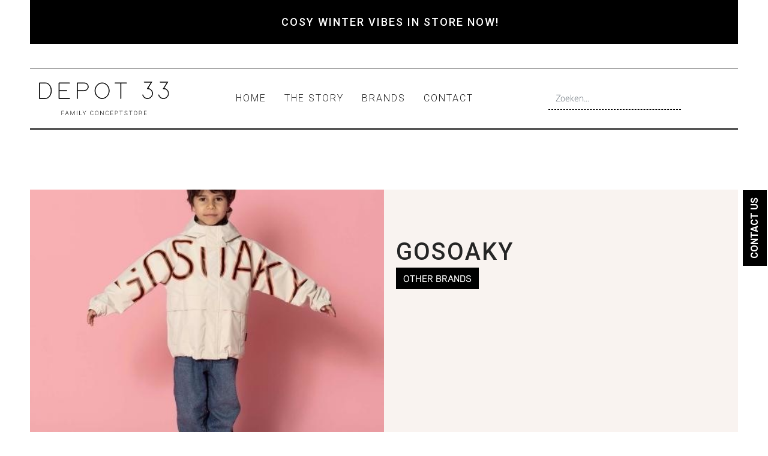

--- FILE ---
content_type: text/html; charset=utf-8
request_url: https://www.depot33texel.nl/merken-overzicht/g/gosoaky
body_size: 11564
content:
<!doctype html>
<html lang="nl-nl" dir="ltr">
	<head>
		
		<meta name="viewport" content="width=device-width, initial-scale=1, shrink-to-fit=no">
		<meta charset="utf-8">
	<meta name="author" content="WEBJONGENS">
	<meta name="description" content="Depot 33 Texel">
	<meta name="generator" content="HELIX_ULTIMATE_GENERATOR_TEXT">
	<title>Depot 33 | De Koog Texel - GOSOAKY</title>
	<link href="/images/favicon.png" rel="icon" type="image/vnd.microsoft.icon">
	<link href="https://www.depot33texel.nl/zoekresultaten?format=opensearch" rel="search" title="OpenSearch Depot 33 | De Koog Texel" type="application/opensearchdescription+xml">
<link href="/media/vendor/awesomplete/css/awesomplete.css?1.1.7" rel="stylesheet">
	<link href="/media/vendor/joomla-custom-elements/css/joomla-alert.min.css?0.4.1" rel="stylesheet">
	<link href="/plugins/system/jce/css/content.css?badb4208be409b1335b815dde676300e" rel="stylesheet">
	<link href="/templates/shaper_helixultimate/css/bootstrap.min.css" rel="stylesheet">
	<link href="/plugins/system/helixultimate/assets/css/system-j4.min.css" rel="stylesheet">
	<link href="/media/system/css/joomla-fontawesome.min.css?25e9bb" rel="stylesheet">
	<link href="/templates/shaper_helixultimate/css/template.css" rel="stylesheet">
	<link href="/templates/shaper_helixultimate/css/presets/preset2.css" rel="stylesheet">
	<link href="/templates/shaper_helixultimate/css/custom-compiled.css" rel="stylesheet">
	<link href="/templates/shaper_helixultimate/css/custom.css" rel="stylesheet">
	<link href="/components/com_sppagebuilder/assets/css/font-awesome-5.min.css" rel="stylesheet">
	<link href="/components/com_sppagebuilder/assets/css/font-awesome-v4-shims.css" rel="stylesheet">
	<link href="/components/com_sppagebuilder/assets/css/animate.min.css" rel="stylesheet">
	<link href="/components/com_sppagebuilder/assets/css/sppagebuilder.css" rel="stylesheet">
	<link href="/components/com_sppagebuilder/assets/css/magnific-popup.css" rel="stylesheet">
	<link href="https://www.depot33texel.nl/modules/mod_jmg_article_img/assets/css/mod_jmg_article_img.css" rel="stylesheet">
	<link href="/media/com_widgetkit/css/site.css" rel="stylesheet" id="widgetkit-site-css">
	<style>.sp-megamenu-parent > li > a, .sp-megamenu-parent > li > span, .sp-megamenu-parent .sp-dropdown li.sp-menu-item > a{font-family: 'Arial', sans-serif;text-decoration: none;}
</style>
	<style>.logo-image {height:36px;}.logo-image-phone {height:36px;}</style>
	<style>@media(max-width: 992px) {.logo-image {height: 36px;}.logo-image-phone {height: 36px;}}</style>
	<style>@media(max-width: 576px) {.logo-image {height: 36px;}.logo-image-phone {height: 36px;}}</style>
<script src="/media/vendor/jquery/js/jquery.min.js?3.7.1"></script>
	<script src="/media/legacy/js/jquery-noconflict.min.js?504da4"></script>
	<script type="application/json" class="joomla-script-options new">{"data":{"breakpoints":{"tablet":991,"mobile":480},"header":{"stickyOffset":"100"}},"joomla.jtext":{"MOD_FINDER_SEARCH_VALUE":"Zoeken...","COM_FINDER_SEARCH_FORM_LIST_LABEL":"Search Results","JLIB_JS_AJAX_ERROR_OTHER":"Er is een fout opgetreden bij het ophalen van de JSON-gegevens: HTTP-statuscode %s.","JLIB_JS_AJAX_ERROR_PARSE":"Er is een parse fout opgetreden tijdens het verwerken van de volgende JSON-gegevens:<br><code style=\"color:inherit;white-space:pre-wrap;padding:0;margin:0;border:0;background:inherit;\">%s<\/code>","ERROR":"Fout","MESSAGE":"Bericht","NOTICE":"Attentie","WARNING":"Waarschuwing","JCLOSE":"Sluiten","JOK":"Ok","JOPEN":"Open"},"finder-search":{"url":"\/component\/finder\/?task=suggestions.suggest&format=json&tmpl=component&Itemid=112"},"system.paths":{"root":"","rootFull":"https:\/\/www.depot33texel.nl\/","base":"","baseFull":"https:\/\/www.depot33texel.nl\/"},"csrf.token":"ab31df58094be1a539fbf071fe7e96d1"}</script>
	<script src="/media/system/js/core.min.js?a3d8f8"></script>
	<script src="/media/vendor/bootstrap/js/alert.min.js?5.3.8" type="module"></script>
	<script src="/media/vendor/bootstrap/js/button.min.js?5.3.8" type="module"></script>
	<script src="/media/vendor/bootstrap/js/carousel.min.js?5.3.8" type="module"></script>
	<script src="/media/vendor/bootstrap/js/collapse.min.js?5.3.8" type="module"></script>
	<script src="/media/vendor/bootstrap/js/dropdown.min.js?5.3.8" type="module"></script>
	<script src="/media/vendor/bootstrap/js/modal.min.js?5.3.8" type="module"></script>
	<script src="/media/vendor/bootstrap/js/offcanvas.min.js?5.3.8" type="module"></script>
	<script src="/media/vendor/bootstrap/js/popover.min.js?5.3.8" type="module"></script>
	<script src="/media/vendor/bootstrap/js/scrollspy.min.js?5.3.8" type="module"></script>
	<script src="/media/vendor/bootstrap/js/tab.min.js?5.3.8" type="module"></script>
	<script src="/media/vendor/bootstrap/js/toast.min.js?5.3.8" type="module"></script>
	<script src="/media/system/js/showon.min.js?e51227" type="module"></script>
	<script src="/media/vendor/awesomplete/js/awesomplete.min.js?1.1.7" defer></script>
	<script src="/media/com_finder/js/finder.min.js?755761" type="module"></script>
	<script src="/media/system/js/messages.min.js?9a4811" type="module"></script>
	<script src="/templates/shaper_helixultimate/js/main.js"></script>
	<script src="/components/com_sppagebuilder/assets/js/jquery.parallax.js?efcb014a6f41a6d880968ea58653b58d"></script>
	<script src="/components/com_sppagebuilder/assets/js/sppagebuilder.js?efcb014a6f41a6d880968ea58653b58d" defer></script>
	<script src="/components/com_sppagebuilder/assets/js/jquery.magnific-popup.min.js"></script>
	<script src="/plugins/system/cleantalkantispam/js/ct-functions.js?1769000176"></script>
	<script src="/media/com_widgetkit/js/maps.js" defer></script>
	<script src="/media/com_widgetkit/lib/uikit/dist/js/uikit.min.js"></script>
	<script src="/media/com_widgetkit/lib/uikit/dist/js/uikit-icons.min.js"></script>
	<script type="application/ld+json">{"@context":"https://schema.org","@graph":[{"@type":"Organization","@id":"https://www.depot33texel.nl/#/schema/Organization/base","name":"Depot 33 | De Koog Texel","url":"https://www.depot33texel.nl/"},{"@type":"WebSite","@id":"https://www.depot33texel.nl/#/schema/WebSite/base","url":"https://www.depot33texel.nl/","name":"Depot 33 | De Koog Texel","publisher":{"@id":"https://www.depot33texel.nl/#/schema/Organization/base"}},{"@type":"WebPage","@id":"https://www.depot33texel.nl/#/schema/WebPage/base","url":"https://www.depot33texel.nl/merken-overzicht/g/gosoaky","name":"Depot 33 | De Koog Texel - GOSOAKY","description":"Depot 33 Texel","isPartOf":{"@id":"https://www.depot33texel.nl/#/schema/WebSite/base"},"about":{"@id":"https://www.depot33texel.nl/#/schema/Organization/base"},"inLanguage":"nl-NL"},{"@type":"Article","@id":"https://www.depot33texel.nl/#/schema/com_content/article/34","name":"GOSOAKY","headline":"GOSOAKY","inLanguage":"nl-NL","thumbnailUrl":"images/brands_logos/gosoaky.jpg","image":"images/brand_afbeeldingen/gosoaky.jpeg","isPartOf":{"@id":"https://www.depot33texel.nl/#/schema/WebPage/base"}}]}</script>
	<script>template="shaper_helixultimate";</script>
	<script>
				const ctPublicData = {
					typeOfCookie: "simple_cookies"
				}
			</script>
	<script>var ct_setcookie = 0;</script>
<link rel="preconnect" href="https://fonts.googleapis.com">
<link rel="preconnect" href="https://fonts.gstatic.com" crossorigin>
<link href="https://fonts.googleapis.com/css2?family=Roboto:wght@300;500;700;900&display=swap" rel="stylesheet">

<script>
jQuery(function($) {

		    $.fn.isBreakPoint = function(device) {
		        return $().getBreakPointClass() == 'device-' + device;
		    };

		    $.fn.setBreakPointClass = function() {
		        var bodyClasses  = [];

		        if ($('body').attr('class') != undefined) {
		            bodyClasses = $('body').attr('class').split(' ');
		        }

		        var classBlackList = ['device-xs', 'device-sm', 'device-md', 'device-lg', 'device-xl'];

		        jQuery.grep(bodyClasses, function(bClass) {
		            if (jQuery.inArray(bClass, classBlackList) != -1) {
		                $('body').removeClass(bClass);
		            }

		        });

		        $('body').addClass($().getBreakPointClass());
		        
		    };

		    $.fn.getBreakPointClass = function() {
		        var deviceClasses = $($('.device:visible')[0]).attr('class').split(' ');
		        var classBlackList = ['device', 'd-xs-none', 'd-xs-block', 'd-sm-none', 'd-sm-block', 'd-md-none', 'd-md-block', 'd-lg-none', 'd-lg-block', 'd-xl-none', 'd-xl-block'];

		        var actualDeviceClasses = '';

		        jQuery.grep(deviceClasses, function(el) {
		            if (jQuery.inArray(el, classBlackList) == -1) actualDeviceClasses = el;
		        });

		        return actualDeviceClasses;
		    };

		    $(document).ready(function () {

		        $(document).ready(function () {

		            $('body').append('<div class="device device-xs d-xs-block d-sm-none d-md-none d-lg-none d-xl-none"></div>');
		            $('body').append('<div class="device device-sm d-xs-none d-sm-block d-md-none d-lg-none d-xl-none"></div>');
		            $('body').append('<div class="device device-md d-xs-none d-sm-none d-md-block d-lg-none d-xl-none"></div>');
		            $('body').append('<div class="device device-lg d-xs-none d-sm-none d-md-none d-lg-block d-xl-none"></div>');
		            $('body').append('<div class="device device-xl d-xs-none d-sm-none d-md-none d-lg-none d-xl-block"></div>');

		            $().setBreakPointClass();

		            $(window).resize(function () {
		                $().setBreakPointClass();  
		            });
		        });
		    });
		});
</script>
<!-- Global site tag (gtag.js) - Google Analytics -->
<script async src="https://www.googletagmanager.com/gtag/js?id=G-XCCEPESKMX"></script>
<script>
  window.dataLayer = window.dataLayer || [];
  function gtag(){dataLayer.push(arguments);}
  gtag('js', new Date());

  gtag('config', 'G-XCCEPESKMX');
</script>
	<link rel="stylesheet" type="text/css" href="/media/smartslider3/src/SmartSlider3/Application/Frontend/Assets/dist/smartslider.min.css?ver=fe0c9112" media="all">
<style data-related="n2-ss-2">div#n2-ss-2{margin:0px 0px 0px 0px;}div#n2-ss-2 .n2-ss-slider-1{display:grid;position:relative;}div#n2-ss-2 .n2-ss-slider-2{display:grid;place-items:center;position:relative;overflow:hidden;border:0px solid RGBA(62,62,62,1);border-radius:0px;background-repeat:repeat;background-position:50% 50%;background-size:cover;background-attachment:scroll;background-color:RGBA(255,255,255,0);z-index:1;}div#n2-ss-2 .n2-ss-slider-3{box-sizing:border-box;display:grid;grid-template-areas:'full';place-items:center;position:relative;overflow:hidden;z-index:20;width:100%;}div#n2-ss-2 .n2-ss-slider-3 > *{grid-area:full;}div#n2-ss-2 .n2-ss-slider-pane{display:grid;grid-template-areas:'slide';justify-self:stretch;margin:0 var(--self-side-margin);position:relative;transform-style:preserve-3d;overflow:hidden;opacity:0.001;}div#n2-ss-2 .n2-ss-slider-pane > *{grid-area:slide;}div#n2-ss-2 .n2-ss-slider-pane--ready{animation-name:carousel-multi-fade-in;animation-duration:1s;opacity:1;}div#n2-ss-2 .n2-ss-slide{z-index:1;position:relative;width:var(--slide-width);max-width:150px;display:block;border-radius:0px;background-clip:padding-box;background-color:RGBA(255,255,255,1);border:0px solid RGBA(62,62,62,1);box-sizing:border-box;--a:calc(var(--slide-group-index) * var(--slide-width));--b:calc(var(--slide-group-index) * 2);--c:calc(var(--b) + 1);--d:calc(var(--c) * var(--slide-margin-side));--e:calc(var(--a) + var(--d));--f:calc(var(--slide-transform-offset,0) * 1px);transform:translateX(calc(var(--e) - var(--f)));}html[dir="rtl"] div#n2-ss-2 .n2-ss-slide{transform:translateX(calc(-1 * var(--e) - var(--f)));}div#n2-ss-2 .n2-ss-slider-pane .n2-ss-preserve-size{width:100%;max-width:150px;}div#n2-ss-2 .n2-ss-layers-container{position:relative;}div#n2-ss-2 .n2-ss-slide{perspective:1000px;}div#n2-ss-2 .n2-ss-slide-active{z-index:3;}@keyframes carousel-multi-fade-in{from{opacity:0;}to{opacity:1;}}div#n2-ss-2 .nextend-arrow{cursor:pointer;overflow:hidden;line-height:0 !important;z-index:18;-webkit-user-select:none;}div#n2-ss-2 .nextend-arrow img{position:relative;display:block;}div#n2-ss-2 .nextend-arrow img.n2-arrow-hover-img{display:none;}div#n2-ss-2 .nextend-arrow:FOCUS img.n2-arrow-hover-img,div#n2-ss-2 .nextend-arrow:HOVER img.n2-arrow-hover-img{display:inline;}div#n2-ss-2 .nextend-arrow:FOCUS img.n2-arrow-normal-img,div#n2-ss-2 .nextend-arrow:HOVER img.n2-arrow-normal-img{display:none;}div#n2-ss-2 .nextend-arrow-animated{overflow:hidden;}div#n2-ss-2 .nextend-arrow-animated > div{position:relative;}div#n2-ss-2 .nextend-arrow-animated .n2-active{position:absolute;}div#n2-ss-2 .nextend-arrow-animated-fade{transition:background 0.3s, opacity 0.4s;}div#n2-ss-2 .nextend-arrow-animated-horizontal > div{transition:all 0.4s;transform:none;}div#n2-ss-2 .nextend-arrow-animated-horizontal .n2-active{top:0;}div#n2-ss-2 .nextend-arrow-previous.nextend-arrow-animated-horizontal .n2-active{left:100%;}div#n2-ss-2 .nextend-arrow-next.nextend-arrow-animated-horizontal .n2-active{right:100%;}div#n2-ss-2 .nextend-arrow-previous.nextend-arrow-animated-horizontal:HOVER > div,div#n2-ss-2 .nextend-arrow-previous.nextend-arrow-animated-horizontal:FOCUS > div{transform:translateX(-100%);}div#n2-ss-2 .nextend-arrow-next.nextend-arrow-animated-horizontal:HOVER > div,div#n2-ss-2 .nextend-arrow-next.nextend-arrow-animated-horizontal:FOCUS > div{transform:translateX(100%);}div#n2-ss-2 .nextend-arrow-animated-vertical > div{transition:all 0.4s;transform:none;}div#n2-ss-2 .nextend-arrow-animated-vertical .n2-active{left:0;}div#n2-ss-2 .nextend-arrow-previous.nextend-arrow-animated-vertical .n2-active{top:100%;}div#n2-ss-2 .nextend-arrow-next.nextend-arrow-animated-vertical .n2-active{bottom:100%;}div#n2-ss-2 .nextend-arrow-previous.nextend-arrow-animated-vertical:HOVER > div,div#n2-ss-2 .nextend-arrow-previous.nextend-arrow-animated-vertical:FOCUS > div{transform:translateY(-100%);}div#n2-ss-2 .nextend-arrow-next.nextend-arrow-animated-vertical:HOVER > div,div#n2-ss-2 .nextend-arrow-next.nextend-arrow-animated-vertical:FOCUS > div{transform:translateY(100%);}div#n2-ss-2 .n-uc-6SAEAuC2hN26{padding:10px 10px 10px 10px}div#n2-ss-2 .n-uc-5gwzm3Ic5RYs1{padding:10px 10px 10px 10px}div#n2-ss-2 .n-uc-chqbjz5TuMzr2{padding:10px 10px 10px 10px}div#n2-ss-2 .n-uc-mwBCaSA1cLSx3{padding:10px 10px 10px 10px}div#n2-ss-2 .n-uc-QQ7YinX1OsIg4{padding:10px 10px 10px 10px}div#n2-ss-2 .n-uc-WCgmU4Hkjwuq5{padding:10px 10px 10px 10px}div#n2-ss-2 .n-uc-0DpcEkXW1UTe6{padding:10px 10px 10px 10px}div#n2-ss-2 .n-uc-wll6t6SMke197{padding:10px 10px 10px 10px}div#n2-ss-2 .n-uc-mJ64IRbBiOl28{padding:10px 10px 10px 10px}div#n2-ss-2 .n-uc-sOWTuzwN24Vk9{padding:10px 10px 10px 10px}div#n2-ss-2 .n-uc-Sg2izIsM9VZr10{padding:10px 10px 10px 10px}div#n2-ss-2 .n-uc-sOHoCn4DDHWm11{padding:10px 10px 10px 10px}div#n2-ss-2 .n-uc-zRABBrCEbF4J12{padding:10px 10px 10px 10px}div#n2-ss-2 .n-uc-WJK2QsPmi0Rb13{padding:10px 10px 10px 10px}div#n2-ss-2 .n-uc-ay5Nia3Smki614{padding:10px 10px 10px 10px}div#n2-ss-2 .n-uc-3Snn0gll8s9Q15{padding:10px 10px 10px 10px}div#n2-ss-2 .n-uc-ECOnr18A3yp216{padding:10px 10px 10px 10px}div#n2-ss-2 .n-uc-Tn61xGlM1xFh17{padding:10px 10px 10px 10px}div#n2-ss-2 .n-uc-vhC8I8y5Y8sz18{padding:10px 10px 10px 10px}div#n2-ss-2 .n-uc-MhcuDqnkoEdp19{padding:10px 10px 10px 10px}div#n2-ss-2 .n-uc-PhlwfMvZIDXk20{padding:10px 10px 10px 10px}div#n2-ss-2 .n-uc-3IohW1YsRtiP21{padding:10px 10px 10px 10px}div#n2-ss-2 .n-uc-E5kYxNfzlV4x22{padding:10px 10px 10px 10px}div#n2-ss-2 .n-uc-7NcR6B8EcwO723{padding:10px 10px 10px 10px}div#n2-ss-2 .n-uc-bzBvjvtWxfvv24{padding:10px 10px 10px 10px}div#n2-ss-2 .n-uc-lfgcuZdknveU25{padding:10px 10px 10px 10px}div#n2-ss-2 .nextend-arrow img{width: 32px}div#n2-ss-2 .n2-ss-slider-3{max-width:1500px;}div#n2-ss-2 .n2-ss-slider-3{padding:0px 0px 0px 0px}@media (min-width: 1200px){div#n2-ss-2 [data-hide-desktopportrait="1"]{display: none !important;}}@media (orientation: landscape) and (max-width: 1199px) and (min-width: 901px),(orientation: portrait) and (max-width: 1199px) and (min-width: 701px){div#n2-ss-2 [data-hide-tabletportrait="1"]{display: none !important;}}@media (orientation: landscape) and (max-width: 900px),(orientation: portrait) and (max-width: 700px){div#n2-ss-2 [data-hide-mobileportrait="1"]{display: none !important;}div#n2-ss-2 .nextend-arrow img{width: 16px}}</style>
<script>(function(){this._N2=this._N2||{_r:[],_d:[],r:function(){this._r.push(arguments)},d:function(){this._d.push(arguments)}}}).call(window);!function(e,i,o,r){(i=e.match(/(Chrome|Firefox|Safari)\/(\d+)\./))&&("Chrome"==i[1]?r=+i[2]>=32:"Firefox"==i[1]?r=+i[2]>=65:"Safari"==i[1]&&(o=e.match(/Version\/(\d+)/)||e.match(/(\d+)[0-9_]+like Mac/))&&(r=+o[1]>=14),r&&document.documentElement.classList.add("n2webp"))}(navigator.userAgent);</script><script src="/media/smartslider3/src/SmartSlider3/Application/Frontend/Assets/dist/n2.min.js?ver=fe0c9112" defer async></script>
<script src="/media/smartslider3/src/SmartSlider3/Application/Frontend/Assets/dist/smartslider-frontend.min.js?ver=fe0c9112" defer async></script>
<script src="/media/smartslider3/src/SmartSlider3Pro/Slider/SliderType/Carousel/Assets/dist/ss-carousel.min.js?ver=fe0c9112" defer async></script>
<script src="/media/smartslider3/src/SmartSlider3/Widget/Arrow/ArrowImage/Assets/dist/w-arrow-image.min.js?ver=fe0c9112" defer async></script>
<script>_N2.r('documentReady',function(){_N2.r(["documentReady","smartslider-frontend","ss-carousel","SmartSliderWidgetArrowImage"],function(){new _N2.SmartSliderCarousel('n2-ss-2',{"admin":false,"background.video.mobile":1,"loadingTime":2000,"randomize":{"randomize":1,"randomizeFirst":1},"callbacks":"","alias":{"id":0,"smoothScroll":0,"slideSwitch":0,"scroll":1},"align":"normal","isDelayed":0,"responsive":{"mediaQueries":{"all":false,"desktopportrait":["(min-width: 1200px)"],"tabletportrait":["(orientation: landscape) and (max-width: 1199px) and (min-width: 901px)","(orientation: portrait) and (max-width: 1199px) and (min-width: 701px)"],"mobileportrait":["(orientation: landscape) and (max-width: 900px)","(orientation: portrait) and (max-width: 700px)"]},"base":{"sliderWidth":1500,"sliderHeight":100,"slideOuterWidth":150,"slideOuterHeight":100,"slideWidth":150,"slideHeight":100},"hideOn":{"desktopLandscape":false,"desktopPortrait":false,"tabletLandscape":false,"tabletPortrait":false,"mobileLandscape":false,"mobilePortrait":false},"onResizeEnabled":true,"type":"fullwidth","sliderHeightBasedOn":"real","focusUser":1,"focusEdge":"auto","breakpoints":[{"device":"tabletPortrait","type":"max-screen-width","portraitWidth":1199,"landscapeWidth":1199},{"device":"mobilePortrait","type":"max-screen-width","portraitWidth":700,"landscapeWidth":900}],"enabledDevices":{"desktopLandscape":0,"desktopPortrait":1,"tabletLandscape":0,"tabletPortrait":1,"mobileLandscape":0,"mobilePortrait":1},"sizes":{"desktopPortrait":{"width":1500,"height":100,"max":3000,"min":1200},"tabletPortrait":{"width":701,"height":46,"customHeight":false,"max":1199,"min":701},"mobilePortrait":{"width":320,"height":21,"customHeight":false,"max":900,"min":320}},"overflowHiddenPage":0,"focus":{"offsetTop":"","offsetBottom":""},"minimumSlideGap":50,"border":0},"controls":{"mousewheel":0,"touch":"horizontal","keyboard":1,"blockCarouselInteraction":1},"playWhenVisible":1,"playWhenVisibleAt":0.5,"lazyLoad":0,"lazyLoadNeighbor":0,"blockrightclick":0,"maintainSession":0,"autoplay":{"enabled":0,"start":1,"duration":8000,"autoplayLoop":1,"allowReStart":0,"pause":{"click":1,"mouse":"0","mediaStarted":1},"resume":{"click":0,"mouse":"0","mediaEnded":1,"slidechanged":0},"interval":1,"intervalModifier":"loop","intervalSlide":"current"},"perspective":1000,"layerMode":{"playOnce":0,"playFirstLayer":1,"mode":"skippable","inAnimation":"mainInEnd"},"parallax":{"enabled":0,"mobile":0,"is3D":0,"animate":1,"horizontal":"mouse","vertical":"mouse","origin":"slider","scrollmove":"both"},"postBackgroundAnimations":0,"mainanimation":{"type":"horizontal","duration":800,"ease":"easeOutQuad"},"carousel":1,"maxPaneWidth":1500,"initCallbacks":function(){new _N2.SmartSliderWidgetArrowImage(this)}})})});</script></head>
	<body class="site helix-ultimate hu com_content com-content view-article layout-blog task-none itemid-126 nl-nl ltr layout-fluid offcanvas-init offcanvs-position-right">

		
		
		<div class="body-wrapper">
			<div class="body-innerwrapper">
				
<div id="sp-top-bar">
	<div class="container">
		<div class="container-inner">
			<div class="row">
				<div id="sp-top1" class="col-lg-6">
					<div class="sp-column text-center text-lg-start">
																			
												<div class="sp-module topbar"><div class="sp-module-content">
<div id="mod-custom111" class="mod-custom custom">
    <p>COSY WINTER VIBES IN STORE NOW!</p></div>
</div></div>
					</div>
				</div>

				<div id="sp-top2" class="col-lg-6">
					<div class="sp-column text-center text-lg-end">
						
																									
					</div>
				</div>
			</div>
		</div>
	</div>
</div>

<header id="sp-header">
	<div class="container">
		<div class="container-inner">
			<div class="row">
				<!-- Logo -->
				<div id="sp-logo" class="col-auto">
					<div class="sp-column">
						<div class="logo"><a href="/">
				<img class='logo-image  d-none d-lg-inline-block'
					srcset='https://www.depot33texel.nl/images/LOGO_depot 33.svg 1x, https://www.depot33texel.nl/images/LOGO_depot 33.svg 2x'
					src='https://www.depot33texel.nl/images/LOGO_depot 33.svg'
					height='36px'
					alt='Depot 33 | De Koog Texel'
				/>
				<img class="logo-image-phone d-inline-block d-lg-none" src="https://www.depot33texel.nl/images/LOGO_depot 33.svg" alt="Depot 33 | De Koog Texel" /></a></div>						
					</div>
				</div>

				<!-- Menu -->
				<div id="sp-menu" class="col-auto flex-auto">
					<div class="sp-column d-flex justify-content-end align-items-center">
						<nav class="sp-megamenu-wrapper d-flex" role="HELIX_ULTIMATE_AIRA_NAVIGATION"><ul class="sp-megamenu-parent menu-animation-fade-up d-none d-lg-block"><li class="sp-menu-item"><a   href="/"  >Home</a></li><li class="sp-menu-item"><a   href="/the-story"  >The Story</a></li><li class="sp-menu-item"><a   href="/brands"  >Brands</a></li><li class="sp-menu-item"><a   href="/contact"  >Contact</a></li></ul><a id="offcanvas-toggler" aria-label="HELIX_ULTIMATE_NAVIGATION" class="offcanvas-toggler-right" href="#"><div class="burger-icon" aria-hidden="true"><span></span><span></span><span></span></div></a></nav>						

						<!-- Related Modules -->
						<div class="d-none d-lg-flex header-modules align-items-center">
															<div class="sp-module "><div class="sp-module-content">
<form class="mod-finder js-finder-searchform form-search" action="/zoekresultaten" method="get" role="search">
    <label for="mod-finder-searchword0" class="visually-hidden finder">Zoeken</label><input type="text" name="q" id="mod-finder-searchword0" class="js-finder-search-query form-control" value="" placeholder="Zoeken...">
            </form>
</div></div>							
													</div>

						<!-- if offcanvas position right -->
													<a id="offcanvas-toggler"  aria-label="HELIX_ULTIMATE_NAVIGATION" title="HELIX_ULTIMATE_NAVIGATION"  class="mega_offcanvas offcanvas-toggler-secondary offcanvas-toggler-right d-flex align-items-center" href="#">
							<div class="burger-icon" aria-hidden="true"><span></span><span></span><span></span></div>
							</a>
											</div>
				</div>
			</div>
		</div>
	</div>
</header>
				
<section id="sp-section-1" >

				
	
<div class="row">
	<div id="sp-title" class="col-lg-12 "><div class="sp-column "></div></div></div>
				
</section>
<section id="sp-main-body" >

										<div class="container">
					<div class="container-inner">
						
	
<div class="row">
	<aside id="sp-left" class="col-lg-6 "><div class="sp-column "><div class="sp-module "><div class="sp-module-content"> 
<div class="mod_jmg_article_img_background mod-jmg-article-img-max-width-1 mod-jmg-article-img_no_anim" style="background-image: url(/images/brand_afbeeldingen/gosoaky.jpeg)">
<img src="/images/brand_afbeeldingen/gosoaky.jpeg" alt="" /></div>
	</div></div></div></aside>
<main id="sp-component" class="col-lg-6 ">
	<div class="sp-column ">
		<div id="system-message-container" aria-live="polite">
	</div>


		
		<div class="article-details " itemscope itemtype="https://schema.org/Article">
	<meta itemprop="inLanguage" content="nl-NL">
	
	
									<div class="article-full-image float-left">
			<img src="/images/brand_afbeeldingen/gosoaky.jpeg" itemprop="image" alt="GOSOAKY">		</div>
	
	
		
		<div class="article-can-edit d-flex flex-wrap justify-content-between">
				</div>
			
		
			
		
		
	
	<div itemprop="articleBody">
		<h2>GOSOAKY</h2>
<p><a href="/brands">Other Brands</a></p> 	</div>

	
	
	
			
		
	

	
<nav class="pagenavigation" aria-label="Page Navigation">
    <span class="pagination ms-0">
                    <a class="btn btn-sm btn-secondary next" href="/merken-overzicht/g/gabba" rel="next">
            <span class="visually-hidden">
                Volgende artikel: Gabba            </span>
            <span aria-hidden="true">Volgende</span> <span class="icon-chevron-right" aria-hidden="true"></span>            </a>
        </span>
</nav>
	
				</div>

			</div>
</main>
</div>
											</div>
				</div>
						
</section>
<section id="sp-section-3" >

						<div class="container">
				<div class="container-inner">
			
	
<div class="row">
	<div id="sp-footertop" class="col-lg-12 "><div class="sp-column "><div class="sp-module merkenSlider"><div class="sp-module-content"><div><div class="n2_clear"><ss3-force-full-width data-overflow-x="body" data-horizontal-selector="body"><div class="n2-section-smartslider fitvidsignore  n2_clear" data-ssid="2"><div id="n2-ss-2-align" class="n2-ss-align"><div class="n2-padding"><div id="n2-ss-2" data-creator="Smart Slider 3" data-responsive="fullwidth" class="n2-ss-slider n2-ow n2-has-hover n2notransition   n2-ss-slider-carousel-animation-horizontal"><div class="n2-ss-slider-wrapper-inside">        <div class="n2-ss-slider-1 n2_ss__touch_element n2-ow">
            <div class="n2-ss-slider-2 n2-ow">
                                <div class="n2-ss-slider-3 n2-ow">
                    <svg xmlns="http://www.w3.org/2000/svg" viewBox="0 0 1500 100" data-related-device="desktopPortrait" class="n2-ow n2-ss-preserve-size n2-ss-preserve-size--slider n2-ss-slide-limiter" style="max-width:1500px"></svg>                    <div class="n2-ss-slider-pane n2-ow">
                        <svg xmlns="http://www.w3.org/2000/svg" viewBox="0 0 150 100" class="n2-ow n2-ss-preserve-size n2-ss-slide-limiter"></svg>
                        <div data-first="1" data-slide-duration="0" data-id="3" data-slide-public-id="1" data-title="Storytiles" data-haslink="1" data-href="/merken-overzicht/s/storytiles" tabindex="0" role="button" data-n2click="url" data-force-pointer="" class="n2-ss-slide  n2-ss-slide-3 n2-ow"><div class="n2-ss-slide-background" data-public-id="1" data-mode="fill"><div class="n2-ss-slide-background-image" data-blur="0" data-opacity="100" data-x="50" data-y="50" data-alt="" data-title=""><picture class="skip-lazy" data-skip-lazy="1"><img src="https://www.depot33texel.nl/images/brands_logos/storytiles.jpg" alt="" title="" loading="lazy" class="skip-lazy" data-skip-lazy="1"></picture></div><div data-color="RGBA(255,255,255,0)" style="background-color: RGBA(255,255,255,0);" class="n2-ss-slide-background-color"></div></div><div role="note" class="n2-ss-slide--focus">Storytiles</div><div class="n2-ss-layers-container n2-ss-slide-limiter n2-ow"><div class="n2-ss-layer n2-ow n-uc-6SAEAuC2hN26" data-sstype="slide" data-pm="default"></div></div></div><div data-slide-duration="0" data-id="3" data-slide-public-id="2" data-title="Salt &amp; Pepper" data-haslink="1" data-href="/merken-overzicht/s/salt-pepper" tabindex="0" role="button" data-n2click="url" data-force-pointer="" class="n2-ss-slide  n2-ss-slide-3 n2-ow"><div class="n2-ss-slide-background" data-public-id="2" data-mode="fill"><div class="n2-ss-slide-background-image" data-blur="0" data-opacity="100" data-x="50" data-y="50" data-alt="" data-title=""><picture class="skip-lazy" data-skip-lazy="1"><img src="https://www.depot33texel.nl/images/brands_logos/saltpepper.jpg" alt="" title="" loading="lazy" class="skip-lazy" data-skip-lazy="1"></picture></div><div data-color="RGBA(255,255,255,0)" style="background-color: RGBA(255,255,255,0);" class="n2-ss-slide-background-color"></div></div><div role="note" class="n2-ss-slide--focus">Salt & Pepper</div><div class="n2-ss-layers-container n2-ss-slide-limiter n2-ow"><div class="n2-ss-layer n2-ow n-uc-5gwzm3Ic5RYs1" data-sstype="slide" data-pm="default"></div></div></div><div data-slide-duration="0" data-id="3" data-slide-public-id="3" data-title="The Gift label" data-haslink="1" data-href="/merken-overzicht/t/the-gift-label" tabindex="0" role="button" data-n2click="url" data-force-pointer="" class="n2-ss-slide  n2-ss-slide-3 n2-ow"><div class="n2-ss-slide-background" data-public-id="3" data-mode="fill"><div class="n2-ss-slide-background-image" data-blur="0" data-opacity="100" data-x="50" data-y="50" data-alt="" data-title=""><picture class="skip-lazy" data-skip-lazy="1"><img src="https://www.depot33texel.nl/images/brands_logos/the_gift_label.jpg" alt="" title="" loading="lazy" class="skip-lazy" data-skip-lazy="1"></picture></div><div data-color="RGBA(255,255,255,0)" style="background-color: RGBA(255,255,255,0);" class="n2-ss-slide-background-color"></div></div><div role="note" class="n2-ss-slide--focus">The Gift label</div><div class="n2-ss-layers-container n2-ss-slide-limiter n2-ow"><div class="n2-ss-layer n2-ow n-uc-chqbjz5TuMzr2" data-sstype="slide" data-pm="default"></div></div></div><div data-slide-duration="0" data-id="3" data-slide-public-id="4" data-title="GOSOAKY" data-haslink="1" data-href="/merken-overzicht/g/gosoaky" tabindex="0" role="button" data-n2click="url" data-force-pointer="" class="n2-ss-slide  n2-ss-slide-3 n2-ow"><div class="n2-ss-slide-background" data-public-id="4" data-mode="fill"><div class="n2-ss-slide-background-image" data-blur="0" data-opacity="100" data-x="50" data-y="50" data-alt="" data-title=""><picture class="skip-lazy" data-skip-lazy="1"><img src="https://www.depot33texel.nl/images/brands_logos/gosoaky.jpg" alt="" title="" loading="lazy" class="skip-lazy" data-skip-lazy="1"></picture></div><div data-color="RGBA(255,255,255,0)" style="background-color: RGBA(255,255,255,0);" class="n2-ss-slide-background-color"></div></div><div role="note" class="n2-ss-slide--focus">GOSOAKY</div><div class="n2-ss-layers-container n2-ss-slide-limiter n2-ow"><div class="n2-ss-layer n2-ow n-uc-mwBCaSA1cLSx3" data-sstype="slide" data-pm="default"></div></div></div><div data-slide-duration="0" data-id="3" data-slide-public-id="5" data-title="En*Fant" data-haslink="1" data-href="/merken-overzicht/e/en-fant" tabindex="0" role="button" data-n2click="url" data-force-pointer="" class="n2-ss-slide  n2-ss-slide-3 n2-ow"><div class="n2-ss-slide-background" data-public-id="5" data-mode="fill"><div class="n2-ss-slide-background-image" data-blur="0" data-opacity="100" data-x="50" data-y="50" data-alt="" data-title=""><picture class="skip-lazy" data-skip-lazy="1"><img src="https://www.depot33texel.nl/images/brands_logos/enfant.jpg" alt="" title="" loading="lazy" class="skip-lazy" data-skip-lazy="1"></picture></div><div data-color="RGBA(255,255,255,0)" style="background-color: RGBA(255,255,255,0);" class="n2-ss-slide-background-color"></div></div><div role="note" class="n2-ss-slide--focus">En*Fant</div><div class="n2-ss-layers-container n2-ss-slide-limiter n2-ow"><div class="n2-ss-layer n2-ow n-uc-QQ7YinX1OsIg4" data-sstype="slide" data-pm="default"></div></div></div><div data-slide-duration="0" data-id="3" data-slide-public-id="6" data-title="Beach and Bandits" data-haslink="1" data-href="/merken-overzicht/b/beach-and-bandits" tabindex="0" role="button" data-n2click="url" data-force-pointer="" class="n2-ss-slide  n2-ss-slide-3 n2-ow"><div class="n2-ss-slide-background" data-public-id="6" data-mode="fill"><div class="n2-ss-slide-background-image" data-blur="0" data-opacity="100" data-x="50" data-y="50" data-alt="" data-title=""><picture class="skip-lazy" data-skip-lazy="1"><img src="https://www.depot33texel.nl/images/brands_logos/beach_and_bandits.jpg" alt="" title="" loading="lazy" class="skip-lazy" data-skip-lazy="1"></picture></div><div data-color="RGBA(255,255,255,0)" style="background-color: RGBA(255,255,255,0);" class="n2-ss-slide-background-color"></div></div><div role="note" class="n2-ss-slide--focus">Beach and Bandits</div><div class="n2-ss-layers-container n2-ss-slide-limiter n2-ow"><div class="n2-ss-layer n2-ow n-uc-WCgmU4Hkjwuq5" data-sstype="slide" data-pm="default"></div></div></div><div data-slide-duration="0" data-id="3" data-slide-public-id="7" data-title="Liewood" data-haslink="1" data-href="/merken-overzicht/l/liewood" tabindex="0" role="button" data-n2click="url" data-force-pointer="" class="n2-ss-slide  n2-ss-slide-3 n2-ow"><div class="n2-ss-slide-background" data-public-id="7" data-mode="fill"><div class="n2-ss-slide-background-image" data-blur="0" data-opacity="100" data-x="50" data-y="50" data-alt="" data-title=""><picture class="skip-lazy" data-skip-lazy="1"><img src="https://www.depot33texel.nl/images/brands_logos/liewood.jpg" alt="" title="" loading="lazy" class="skip-lazy" data-skip-lazy="1"></picture></div><div data-color="RGBA(255,255,255,0)" style="background-color: RGBA(255,255,255,0);" class="n2-ss-slide-background-color"></div></div><div role="note" class="n2-ss-slide--focus">Liewood</div><div class="n2-ss-layers-container n2-ss-slide-limiter n2-ow"><div class="n2-ss-layer n2-ow n-uc-0DpcEkXW1UTe6" data-sstype="slide" data-pm="default"></div></div></div><div data-slide-duration="0" data-id="3" data-slide-public-id="8" data-title="Sproet &amp; Sprout" data-haslink="1" data-href="/merken-overzicht/s/sproet-sprout" tabindex="0" role="button" data-n2click="url" data-force-pointer="" class="n2-ss-slide  n2-ss-slide-3 n2-ow"><div class="n2-ss-slide-background" data-public-id="8" data-mode="fill"><div class="n2-ss-slide-background-image" data-blur="0" data-opacity="100" data-x="50" data-y="50" data-alt="" data-title=""><picture class="skip-lazy" data-skip-lazy="1"><img src="https://www.depot33texel.nl/images/brands_logos/sproet_en_sprout.jpg" alt="" title="" loading="lazy" class="skip-lazy" data-skip-lazy="1"></picture></div><div data-color="RGBA(255,255,255,0)" style="background-color: RGBA(255,255,255,0);" class="n2-ss-slide-background-color"></div></div><div role="note" class="n2-ss-slide--focus">Sproet & Sprout</div><div class="n2-ss-layers-container n2-ss-slide-limiter n2-ow"><div class="n2-ss-layer n2-ow n-uc-wll6t6SMke197" data-sstype="slide" data-pm="default"></div></div></div><div data-slide-duration="0" data-id="3" data-slide-public-id="9" data-title="Minimum" data-haslink="1" data-href="/merken-overzicht/m/minimum" tabindex="0" role="button" data-n2click="url" data-force-pointer="" class="n2-ss-slide  n2-ss-slide-3 n2-ow"><div class="n2-ss-slide-background" data-public-id="9" data-mode="fill"><div class="n2-ss-slide-background-image" data-blur="0" data-opacity="100" data-x="50" data-y="50" data-alt="" data-title=""><picture class="skip-lazy" data-skip-lazy="1"><img src="https://www.depot33texel.nl/images/brands_logos/minimum.jpg" alt="" title="" loading="lazy" class="skip-lazy" data-skip-lazy="1"></picture></div><div data-color="RGBA(255,255,255,0)" style="background-color: RGBA(255,255,255,0);" class="n2-ss-slide-background-color"></div></div><div role="note" class="n2-ss-slide--focus">Minimum</div><div class="n2-ss-layers-container n2-ss-slide-limiter n2-ow"><div class="n2-ss-layer n2-ow n-uc-mJ64IRbBiOl28" data-sstype="slide" data-pm="default"></div></div></div><div data-slide-duration="0" data-id="3" data-slide-public-id="10" data-title="Narwal Swim trunks" data-haslink="1" data-href="/merken-overzicht/n/narwal-swim-trunks" tabindex="0" role="button" data-n2click="url" data-force-pointer="" class="n2-ss-slide  n2-ss-slide-3 n2-ow"><div class="n2-ss-slide-background" data-public-id="10" data-mode="fill"><div class="n2-ss-slide-background-image" data-blur="0" data-opacity="100" data-x="50" data-y="50" data-alt="" data-title=""><picture class="skip-lazy" data-skip-lazy="1"><img src="https://www.depot33texel.nl/images/brands_logos/narwal.jpg" alt="" title="" loading="lazy" class="skip-lazy" data-skip-lazy="1"></picture></div><div data-color="RGBA(255,255,255,0)" style="background-color: RGBA(255,255,255,0);" class="n2-ss-slide-background-color"></div></div><div role="note" class="n2-ss-slide--focus">Narwal Swim trunks</div><div class="n2-ss-layers-container n2-ss-slide-limiter n2-ow"><div class="n2-ss-layer n2-ow n-uc-sOWTuzwN24Vk9" data-sstype="slide" data-pm="default"></div></div></div><div data-slide-duration="0" data-id="3" data-slide-public-id="11" data-title="Nowadays" data-haslink="1" data-href="/merken-overzicht/n/nowadays" tabindex="0" role="button" data-n2click="url" data-force-pointer="" class="n2-ss-slide  n2-ss-slide-3 n2-ow"><div class="n2-ss-slide-background" data-public-id="11" data-mode="fill"><div class="n2-ss-slide-background-image" data-blur="0" data-opacity="100" data-x="50" data-y="50" data-alt="" data-title=""><picture class="skip-lazy" data-skip-lazy="1"><img src="https://www.depot33texel.nl/images/brands_logos/nowadays.jpg" alt="" title="" loading="lazy" class="skip-lazy" data-skip-lazy="1"></picture></div><div data-color="RGBA(255,255,255,0)" style="background-color: RGBA(255,255,255,0);" class="n2-ss-slide-background-color"></div></div><div role="note" class="n2-ss-slide--focus">Nowadays</div><div class="n2-ss-layers-container n2-ss-slide-limiter n2-ow"><div class="n2-ss-layer n2-ow n-uc-Sg2izIsM9VZr10" data-sstype="slide" data-pm="default"></div></div></div><div data-slide-duration="0" data-id="3" data-slide-public-id="12" data-title="Gabba" data-haslink="1" data-href="/merken-overzicht/g/gabba" tabindex="0" role="button" data-n2click="url" data-force-pointer="" class="n2-ss-slide  n2-ss-slide-3 n2-ow"><div class="n2-ss-slide-background" data-public-id="12" data-mode="fill"><div class="n2-ss-slide-background-image" data-blur="0" data-opacity="100" data-x="50" data-y="50" data-alt="" data-title=""><picture class="skip-lazy" data-skip-lazy="1"><img src="https://www.depot33texel.nl/images/brands_logos/gabba.jpg" alt="" title="" loading="lazy" class="skip-lazy" data-skip-lazy="1"></picture></div><div data-color="RGBA(255,255,255,0)" style="background-color: RGBA(255,255,255,0);" class="n2-ss-slide-background-color"></div></div><div role="note" class="n2-ss-slide--focus">Gabba</div><div class="n2-ss-layers-container n2-ss-slide-limiter n2-ow"><div class="n2-ss-layer n2-ow n-uc-sOHoCn4DDHWm11" data-sstype="slide" data-pm="default"></div></div></div><div data-slide-duration="0" data-id="3" data-slide-public-id="13" data-title="Woodbird" data-haslink="1" data-href="/merken-overzicht/w/woorbird" tabindex="0" role="button" data-n2click="url" data-force-pointer="" class="n2-ss-slide  n2-ss-slide-3 n2-ow"><div class="n2-ss-slide-background" data-public-id="13" data-mode="fill"><div class="n2-ss-slide-background-image" data-blur="0" data-opacity="100" data-x="50" data-y="50" data-alt="" data-title=""><picture class="skip-lazy" data-skip-lazy="1"><img src="https://www.depot33texel.nl/images/brands_logos/woodbird.jpg" alt="" title="" loading="lazy" class="skip-lazy" data-skip-lazy="1"></picture></div><div data-color="RGBA(255,255,255,0)" style="background-color: RGBA(255,255,255,0);" class="n2-ss-slide-background-color"></div></div><div role="note" class="n2-ss-slide--focus">Woodbird</div><div class="n2-ss-layers-container n2-ss-slide-limiter n2-ow"><div class="n2-ss-layer n2-ow n-uc-zRABBrCEbF4J12" data-sstype="slide" data-pm="default"></div></div></div><div data-slide-duration="0" data-id="3" data-slide-public-id="14" data-title="FRNCH" data-haslink="1" data-href="/merken-overzicht/f/frnch" tabindex="0" role="button" data-n2click="url" data-force-pointer="" class="n2-ss-slide  n2-ss-slide-3 n2-ow"><div class="n2-ss-slide-background" data-public-id="14" data-mode="fill"><div class="n2-ss-slide-background-image" data-blur="0" data-opacity="100" data-x="50" data-y="50" data-alt="" data-title=""><picture class="skip-lazy" data-skip-lazy="1"><img src="https://www.depot33texel.nl/images/brands_logos/depot33.jpg" alt="" title="" loading="lazy" class="skip-lazy" data-skip-lazy="1"></picture></div><div data-color="RGBA(255,255,255,0)" style="background-color: RGBA(255,255,255,0);" class="n2-ss-slide-background-color"></div></div><div role="note" class="n2-ss-slide--focus">FRNCH</div><div class="n2-ss-layers-container n2-ss-slide-limiter n2-ow"><div class="n2-ss-layer n2-ow n-uc-WJK2QsPmi0Rb13" data-sstype="slide" data-pm="default"></div></div></div><div data-slide-duration="0" data-id="3" data-slide-public-id="15" data-title="Kapten &amp; Son" data-haslink="1" data-href="/merken-overzicht/k/kapten-son" tabindex="0" role="button" data-n2click="url" data-force-pointer="" class="n2-ss-slide  n2-ss-slide-3 n2-ow"><div class="n2-ss-slide-background" data-public-id="15" data-mode="fill"><div class="n2-ss-slide-background-image" data-blur="0" data-opacity="100" data-x="50" data-y="50" data-alt="" data-title=""><picture class="skip-lazy" data-skip-lazy="1"><img src="https://www.depot33texel.nl/images/brands_logos/kapten_and_son.jpg" alt="" title="" loading="lazy" class="skip-lazy" data-skip-lazy="1"></picture></div><div data-color="RGBA(255,255,255,0)" style="background-color: RGBA(255,255,255,0);" class="n2-ss-slide-background-color"></div></div><div role="note" class="n2-ss-slide--focus">Kapten & Son</div><div class="n2-ss-layers-container n2-ss-slide-limiter n2-ow"><div class="n2-ss-layer n2-ow n-uc-ay5Nia3Smki614" data-sstype="slide" data-pm="default"></div></div></div><div data-slide-duration="0" data-id="3" data-slide-public-id="16" data-title="Swedish Stockings" data-haslink="1" data-href="/merken-overzicht/s/swedish-stockings" tabindex="0" role="button" data-n2click="url" data-force-pointer="" class="n2-ss-slide  n2-ss-slide-3 n2-ow"><div class="n2-ss-slide-background" data-public-id="16" data-mode="fill"><div class="n2-ss-slide-background-image" data-blur="0" data-opacity="100" data-x="50" data-y="50" data-alt="" data-title=""><picture class="skip-lazy" data-skip-lazy="1"><img src="https://www.depot33texel.nl/images/brands_logos/swedish_stockings.jpg" alt="" title="" loading="lazy" class="skip-lazy" data-skip-lazy="1"></picture></div><div data-color="RGBA(255,255,255,0)" style="background-color: RGBA(255,255,255,0);" class="n2-ss-slide-background-color"></div></div><div role="note" class="n2-ss-slide--focus">Swedish Stockings</div><div class="n2-ss-layers-container n2-ss-slide-limiter n2-ow"><div class="n2-ss-layer n2-ow n-uc-3Snn0gll8s9Q15" data-sstype="slide" data-pm="default"></div></div></div><div data-slide-duration="0" data-id="3" data-slide-public-id="17" data-title="Soft Rebels" data-haslink="1" data-href="/merken-overzicht/s/soft-rebels" tabindex="0" role="button" data-n2click="url" data-force-pointer="" class="n2-ss-slide  n2-ss-slide-3 n2-ow"><div class="n2-ss-slide-background" data-public-id="17" data-mode="fill"><div class="n2-ss-slide-background-image" data-blur="0" data-opacity="100" data-x="50" data-y="50" data-alt="" data-title=""><picture class="skip-lazy" data-skip-lazy="1"><img src="https://www.depot33texel.nl/images/brands_logos/soft_rebels.jpg" alt="" title="" loading="lazy" class="skip-lazy" data-skip-lazy="1"></picture></div><div data-color="RGBA(255,255,255,0)" style="background-color: RGBA(255,255,255,0);" class="n2-ss-slide-background-color"></div></div><div role="note" class="n2-ss-slide--focus">Soft Rebels</div><div class="n2-ss-layers-container n2-ss-slide-limiter n2-ow"><div class="n2-ss-layer n2-ow n-uc-ECOnr18A3yp216" data-sstype="slide" data-pm="default"></div></div></div><div data-slide-duration="0" data-id="3" data-slide-public-id="18" data-title="Saint Tropez" data-haslink="1" data-href="/merken-overzicht/s/saint-tropez" tabindex="0" role="button" data-n2click="url" data-force-pointer="" class="n2-ss-slide  n2-ss-slide-3 n2-ow"><div class="n2-ss-slide-background" data-public-id="18" data-mode="fill"><div class="n2-ss-slide-background-image" data-blur="0" data-opacity="100" data-x="50" data-y="50" data-alt="" data-title=""><picture class="skip-lazy" data-skip-lazy="1"><img src="https://www.depot33texel.nl/images/brands_logos/saint_tropez.jpg" alt="" title="" loading="lazy" class="skip-lazy" data-skip-lazy="1"></picture></div><div data-color="RGBA(255,255,255,0)" style="background-color: RGBA(255,255,255,0);" class="n2-ss-slide-background-color"></div></div><div role="note" class="n2-ss-slide--focus">Saint Tropez</div><div class="n2-ss-layers-container n2-ss-slide-limiter n2-ow"><div class="n2-ss-layer n2-ow n-uc-Tn61xGlM1xFh17" data-sstype="slide" data-pm="default"></div></div></div><div data-slide-duration="0" data-id="3" data-slide-public-id="19" data-title="M by M" data-haslink="1" data-href="/merken-overzicht/m/m-by-m" tabindex="0" role="button" data-n2click="url" data-force-pointer="" class="n2-ss-slide  n2-ss-slide-3 n2-ow"><div class="n2-ss-slide-background" data-public-id="19" data-mode="fill"><div class="n2-ss-slide-background-image" data-blur="0" data-opacity="100" data-x="50" data-y="50" data-alt="" data-title=""><picture class="skip-lazy" data-skip-lazy="1"><img src="https://www.depot33texel.nl/images/brands_logos/mbyM.jpg" alt="" title="" loading="lazy" class="skip-lazy" data-skip-lazy="1"></picture></div><div data-color="RGBA(255,255,255,0)" style="background-color: RGBA(255,255,255,0);" class="n2-ss-slide-background-color"></div></div><div role="note" class="n2-ss-slide--focus">M by M</div><div class="n2-ss-layers-container n2-ss-slide-limiter n2-ow"><div class="n2-ss-layer n2-ow n-uc-vhC8I8y5Y8sz18" data-sstype="slide" data-pm="default"></div></div></div><div data-slide-duration="0" data-id="3" data-slide-public-id="20" data-title="24 Colors" data-haslink="1" data-href="/merken-overzicht/c/24-colors" tabindex="0" role="button" data-n2click="url" data-force-pointer="" class="n2-ss-slide  n2-ss-slide-3 n2-ow"><div class="n2-ss-slide-background" data-public-id="20" data-mode="fill"><div class="n2-ss-slide-background-image" data-blur="0" data-opacity="100" data-x="50" data-y="50" data-alt="" data-title=""><picture class="skip-lazy" data-skip-lazy="1"><img src="https://www.depot33texel.nl/images/brands_logos/24_colors.jpg" alt="" title="" loading="lazy" class="skip-lazy" data-skip-lazy="1"></picture></div><div data-color="RGBA(255,255,255,0)" style="background-color: RGBA(255,255,255,0);" class="n2-ss-slide-background-color"></div></div><div role="note" class="n2-ss-slide--focus">24 Colors</div><div class="n2-ss-layers-container n2-ss-slide-limiter n2-ow"><div class="n2-ss-layer n2-ow n-uc-MhcuDqnkoEdp19" data-sstype="slide" data-pm="default"></div></div></div><div data-slide-duration="0" data-id="3" data-slide-public-id="21" data-title="Kuyichi" data-haslink="1" data-href="/merken-overzicht/k/kuyichi" tabindex="0" role="button" data-n2click="url" data-force-pointer="" class="n2-ss-slide  n2-ss-slide-3 n2-ow"><div class="n2-ss-slide-background" data-public-id="21" data-mode="fill"><div class="n2-ss-slide-background-image" data-blur="0" data-opacity="100" data-x="50" data-y="50" data-alt="" data-title=""><picture class="skip-lazy" data-skip-lazy="1"><img src="https://www.depot33texel.nl/images/brands_logos/kuyichi.jpg" alt="" title="" loading="lazy" class="skip-lazy" data-skip-lazy="1"></picture></div><div data-color="RGBA(255,255,255,0)" style="background-color: RGBA(255,255,255,0);" class="n2-ss-slide-background-color"></div></div><div role="note" class="n2-ss-slide--focus">Kuyichi</div><div class="n2-ss-layers-container n2-ss-slide-limiter n2-ow"><div class="n2-ss-layer n2-ow n-uc-PhlwfMvZIDXk20" data-sstype="slide" data-pm="default"></div></div></div><div data-slide-duration="0" data-id="3" data-slide-public-id="22" data-title="Revolution" data-haslink="1" data-href="/merken-overzicht/r/revolution" tabindex="0" role="button" data-n2click="url" data-force-pointer="" class="n2-ss-slide  n2-ss-slide-3 n2-ow"><div class="n2-ss-slide-background" data-public-id="22" data-mode="fill"><div class="n2-ss-slide-background-image" data-blur="0" data-opacity="100" data-x="50" data-y="50" data-alt="" data-title=""><picture class="skip-lazy" data-skip-lazy="1"><img src="https://www.depot33texel.nl/images/brands_logos/depot33.jpg" alt="" title="" loading="lazy" class="skip-lazy" data-skip-lazy="1"></picture></div><div data-color="RGBA(255,255,255,0)" style="background-color: RGBA(255,255,255,0);" class="n2-ss-slide-background-color"></div></div><div role="note" class="n2-ss-slide--focus">Revolution</div><div class="n2-ss-layers-container n2-ss-slide-limiter n2-ow"><div class="n2-ss-layer n2-ow n-uc-3IohW1YsRtiP21" data-sstype="slide" data-pm="default"></div></div></div><div data-slide-duration="0" data-id="3" data-slide-public-id="23" data-title="D-Bodhi" data-haslink="1" data-href="/merken-overzicht/d/d-bodhi" tabindex="0" role="button" data-n2click="url" data-force-pointer="" class="n2-ss-slide  n2-ss-slide-3 n2-ow"><div class="n2-ss-slide-background" data-public-id="23" data-mode="fill"><div class="n2-ss-slide-background-image" data-blur="0" data-opacity="100" data-x="50" data-y="50" data-alt="" data-title=""><picture class="skip-lazy" data-skip-lazy="1"><img src="https://www.depot33texel.nl/images/brands_logos/d-bhodi.jpg" alt="" title="" loading="lazy" class="skip-lazy" data-skip-lazy="1"></picture></div><div data-color="RGBA(255,255,255,0)" style="background-color: RGBA(255,255,255,0);" class="n2-ss-slide-background-color"></div></div><div role="note" class="n2-ss-slide--focus">D-Bodhi</div><div class="n2-ss-layers-container n2-ss-slide-limiter n2-ow"><div class="n2-ss-layer n2-ow n-uc-E5kYxNfzlV4x22" data-sstype="slide" data-pm="default"></div></div></div><div data-slide-duration="0" data-id="3" data-slide-public-id="24" data-title="Nixnut" data-haslink="1" data-href="/merken-overzicht/n/nixnut" tabindex="0" role="button" data-n2click="url" data-force-pointer="" class="n2-ss-slide  n2-ss-slide-3 n2-ow"><div class="n2-ss-slide-background" data-public-id="24" data-mode="fill"><div class="n2-ss-slide-background-image" data-blur="0" data-opacity="100" data-x="50" data-y="50" data-alt="" data-title=""><picture class="skip-lazy" data-skip-lazy="1"><img src="https://www.depot33texel.nl/images/brands_logos/nixnut.jpg" alt="" title="" loading="lazy" class="skip-lazy" data-skip-lazy="1"></picture></div><div data-color="RGBA(255,255,255,0)" style="background-color: RGBA(255,255,255,0);" class="n2-ss-slide-background-color"></div></div><div role="note" class="n2-ss-slide--focus">Nixnut</div><div class="n2-ss-layers-container n2-ss-slide-limiter n2-ow"><div class="n2-ss-layer n2-ow n-uc-7NcR6B8EcwO723" data-sstype="slide" data-pm="default"></div></div></div><div data-slide-duration="0" data-id="3" data-slide-public-id="25" data-title="Faguo" data-haslink="1" data-href="/merken-overzicht/f/faguo" tabindex="0" role="button" data-n2click="url" data-force-pointer="" class="n2-ss-slide  n2-ss-slide-3 n2-ow"><div class="n2-ss-slide-background" data-public-id="25" data-mode="fill"><div class="n2-ss-slide-background-image" data-blur="0" data-opacity="100" data-x="50" data-y="50" data-alt="" data-title=""><picture class="skip-lazy" data-skip-lazy="1"><img src="https://www.depot33texel.nl/images/brands_logos/faguo.jpg" alt="" title="" loading="lazy" class="skip-lazy" data-skip-lazy="1"></picture></div><div data-color="RGBA(255,255,255,0)" style="background-color: RGBA(255,255,255,0);" class="n2-ss-slide-background-color"></div></div><div role="note" class="n2-ss-slide--focus">Faguo</div><div class="n2-ss-layers-container n2-ss-slide-limiter n2-ow"><div class="n2-ss-layer n2-ow n-uc-bzBvjvtWxfvv24" data-sstype="slide" data-pm="default"></div></div></div><div data-slide-duration="0" data-id="3" data-slide-public-id="26" data-title="Another label" data-haslink="1" data-href="/merken-overzicht/a/another-label" tabindex="0" role="button" data-n2click="url" data-force-pointer="" class="n2-ss-slide  n2-ss-slide-3 n2-ow"><div class="n2-ss-slide-background" data-public-id="26" data-mode="fill"><div class="n2-ss-slide-background-image" data-blur="0" data-opacity="100" data-x="50" data-y="50" data-alt="" data-title=""><picture class="skip-lazy" data-skip-lazy="1"><img src="https://www.depot33texel.nl/images/brands_logos/anotherlabel.png" alt="" title="" loading="lazy" class="skip-lazy" data-skip-lazy="1"></picture></div><div data-color="RGBA(255,255,255,0)" style="background-color: RGBA(255,255,255,0);" class="n2-ss-slide-background-color"></div></div><div role="note" class="n2-ss-slide--focus">Another label</div><div class="n2-ss-layers-container n2-ss-slide-limiter n2-ow"><div class="n2-ss-layer n2-ow n-uc-lfgcuZdknveU25" data-sstype="slide" data-pm="default"></div></div></div>                    </div>
                </div>
                            </div>
        </div>
        <div class="n2-ss-slider-controls n2-ss-slider-controls-absolute-left-center"><div style="--widget-offset:150px;" class="n2-ss-widget nextend-arrow n2-ow-all nextend-arrow-previous  nextend-arrow-animated-fade" data-hide-mobilelandscape="1" data-hide-mobileportrait="1" id="n2-ss-2-arrow-previous" role="button" aria-label="previous arrow" tabindex="0"><img width="32" height="32" class="skip-lazy" data-skip-lazy="1" src="[data-uri]" alt="previous arrow"></div></div><div class="n2-ss-slider-controls n2-ss-slider-controls-absolute-right-center"><div style="--widget-offset:150px;" class="n2-ss-widget nextend-arrow n2-ow-all nextend-arrow-next  nextend-arrow-animated-fade" data-hide-mobilelandscape="1" data-hide-mobileportrait="1" id="n2-ss-2-arrow-next" role="button" aria-label="next arrow" tabindex="0"><img width="32" height="32" class="skip-lazy" data-skip-lazy="1" src="[data-uri]" alt="next arrow"></div></div></div></div><ss3-loader></ss3-loader></div></div><div class="n2_clear"></div></div></ss3-force-full-width></div></div></div></div></div></div></div>
							</div>
			</div>
			
</section>
<section id="sp-footer-custom" >

				
	
<div class="row">
	<div id="sp-footercustom" class="col-lg-12 "><div class="sp-column "><div class="sp-module "><div class="sp-module-content"><div class="mod-sppagebuilder  sp-page-builder" data-module_id="113">
	<div class="page-content">
		<div id="section-id-1652687106524" class="sppb-section footer" ><div class="sppb-container-inner"><div class="sppb-row"><div class="sppb-col-md-2 sppb-col-sm-2 sppb-order-xs-2" id="column-wrap-id-1652687106520"><div id="column-id-1652687106520" class="sppb-column" ><div class="sppb-column-addons"><div id="sppb-addon-wrapper-1652687106527" class="sppb-addon-wrapper"><div id="sppb-addon-1652687106527" class="clearfix "     ><div class="sppb-addon sppb-addon-text-block sppb-text-left "><h3 class="sppb-addon-title">Depot 33</h3><div class="sppb-addon-content"><p><a href="/the-story">Over Depot 33</a></p>
<p><a href="/vacatures">Vacatures</a></p>
<p><a href="/ruilen-retourneren">Ruilen &amp; Retourneren</a></p>
<p><a href="/brands">Merken</a></p>
<p><a href="/contact">Contact</a></p></div></div><style type="text/css">#sppb-addon-wrapper-1652687106527 {
margin:0px 0px 30px 0px;}
#sppb-addon-1652687106527 {
	box-shadow: 0 0 0 0 #ffffff;
}
#sppb-addon-1652687106527 {
}
#sppb-addon-1652687106527.sppb-element-loaded {
}
@media (min-width: 768px) and (max-width: 991px) {#sppb-addon-1652687106527 {}}@media (max-width: 767px) {#sppb-addon-1652687106527 {}}</style><style type="text/css">@media (min-width: 768px) and (max-width: 991px) {}@media (max-width: 767px) {}</style></div></div></div></div></div><div class="sppb-col-md-2 sppb-col-sm-2 sppb-order-xs-3" id="column-wrap-id-1652687106521"><div id="column-id-1652687106521" class="sppb-column" ><div class="sppb-column-addons"><div id="sppb-addon-wrapper-1652687106535" class="sppb-addon-wrapper"><div id="sppb-addon-1652687106535" class="clearfix "     ><div class="sppb-addon sppb-addon-text-block sppb-text-left "><h3 class="sppb-addon-title">Contact</h3><div class="sppb-addon-content"><p>Depot 33<br />Nikadel 24<br />1796 BP De Koog<br />T. <a href="tel:0031612208629">06 122 08 629</a><br />E. <a href="mailto:info@depot33texel.nl">info@depot33texel.nl</a></p></div></div><style type="text/css">#sppb-addon-wrapper-1652687106535 {
margin:0px 0px 30px 0px;}
#sppb-addon-1652687106535 {
	box-shadow: 0 0 0 0 #ffffff;
}
#sppb-addon-1652687106535 {
}
#sppb-addon-1652687106535.sppb-element-loaded {
}
@media (min-width: 768px) and (max-width: 991px) {#sppb-addon-1652687106535 {}}@media (max-width: 767px) {#sppb-addon-1652687106535 {}}</style><style type="text/css">@media (min-width: 768px) and (max-width: 991px) {}@media (max-width: 767px) {}</style></div></div></div></div></div><div class="sppb-col-md-2 sppb-col-sm-3 sppb-order-xs-4" id="column-wrap-id-1652687106522"><div id="column-id-1652687106522" class="sppb-column" ><div class="sppb-column-addons"></div></div></div><div class="sppb-col-md-2 sppb-col-sm-1" id="column-wrap-id-1652687106523"><div id="column-id-1652687106523" class="sppb-column sppb-hidden-sm sppb-hidden-xs" ><div class="sppb-column-addons"></div></div></div><div class="sppb-col-md-4 sppb-col-sm-4 sppb-order-xs-1" id="column-wrap-id-1652701903605"><div id="column-id-1652701903605" class="sppb-column" ><div class="sppb-column-addons"><div id="sppb-addon-wrapper-1652687106540" class="sppb-addon-wrapper"><div id="sppb-addon-1652687106540" class="clearfix "     ><div class="sppb-addon sppb-addon-single-image sppb-text-center footerLogo"><div class="sppb-addon-content"><div class="sppb-addon-single-image-container"><img class="sppb-img-responsive" src="/images/LOGO_depot 33.svg"  alt="Image" title=""   /></div></div></div><style type="text/css">#sppb-addon-wrapper-1652687106540 {
margin:0px 0px 30px 0px;}
#sppb-addon-1652687106540 {
	box-shadow: 0 0 0 0 #ffffff;
}
#sppb-addon-1652687106540 {
}
#sppb-addon-1652687106540.sppb-element-loaded {
}
@media (min-width: 768px) and (max-width: 991px) {#sppb-addon-1652687106540 {}}@media (max-width: 767px) {#sppb-addon-1652687106540 {}}</style><style type="text/css">#sppb-addon-1652687106540 img{}@media (min-width: 768px) and (max-width: 991px) {#sppb-addon-1652687106540 img{}}@media (max-width: 767px) {#sppb-addon-1652687106540 img{}}</style></div></div><div id="section-id-1652687106541" class="sppb-section socials" ><div class="sppb-container-inner"><div class="sppb-row"><div class="sppb-col-md-6 sppb-col-sm-6 sppb-col-xs-6" id="column-wrap-id-1652687106542"><div id="column-id-1652687106542" class="sppb-column" ><div class="sppb-column-addons"><div id="sppb-addon-wrapper-1652690296505" class="sppb-addon-wrapper"><div id="sppb-addon-1652690296505" class="clearfix "     ><div class="sppb-addon sppb-addon-single-image sppb-text-right "><div class="sppb-addon-content"><div class="sppb-addon-single-image-container"><a rel="noopener noreferrer" target="_blank" href="https://www.instagram.com/depot33texel"><img class="sppb-img-responsive" src="/images/icons/instaIcon.svg"  alt="Image" title=""   /></a></div></div></div><style type="text/css">#sppb-addon-wrapper-1652690296505 {
margin:0px 0px 30px 0px;}
#sppb-addon-1652690296505 {
	box-shadow: 0 0 0 0 #ffffff;
}
#sppb-addon-1652690296505 {
}
#sppb-addon-1652690296505.sppb-element-loaded {
}
@media (min-width: 768px) and (max-width: 991px) {#sppb-addon-1652690296505 {}}@media (max-width: 767px) {#sppb-addon-1652690296505 {}}</style><style type="text/css">#sppb-addon-1652690296505 img{}@media (min-width: 768px) and (max-width: 991px) {#sppb-addon-1652690296505 img{}}@media (max-width: 767px) {#sppb-addon-1652690296505 img{}}</style></div></div></div></div></div><div class="sppb-col-md-6 sppb-col-sm-6 sppb-col-xs-6" id="column-wrap-id-1652687106545"><div id="column-id-1652687106545" class="sppb-column" ><div class="sppb-column-addons"><div id="sppb-addon-wrapper-1652690296510" class="sppb-addon-wrapper"><div id="sppb-addon-1652690296510" class="clearfix "     ><div class="sppb-addon sppb-addon-single-image sppb-text-left "><div class="sppb-addon-content"><div class="sppb-addon-single-image-container"><a rel="noopener noreferrer" target="_blank" href="https://www.facebook.com/depot33texel"><img class="sppb-img-responsive" src="/images/icons/facebookIcon.svg"  alt="Image" title=""   /></a></div></div></div><style type="text/css">#sppb-addon-wrapper-1652690296510 {
margin:0px 0px 30px 0px;}
#sppb-addon-1652690296510 {
	box-shadow: 0 0 0 0 #ffffff;
}
#sppb-addon-1652690296510 {
}
#sppb-addon-1652690296510.sppb-element-loaded {
}
@media (min-width: 768px) and (max-width: 991px) {#sppb-addon-1652690296510 {}}@media (max-width: 767px) {#sppb-addon-1652690296510 {}}</style><style type="text/css">#sppb-addon-1652690296510 img{}@media (min-width: 768px) and (max-width: 991px) {#sppb-addon-1652690296510 img{}}@media (max-width: 767px) {#sppb-addon-1652690296510 img{}}</style></div></div></div></div></div></div></div></div><style type="text/css">.sp-page-builder .page-content #section-id-1652687106524{padding:50px 0px 50px 0px;margin:0px 0px 0px 0px;box-shadow:0 0 0 0 #ffffff;}#column-id-1652687106520{box-shadow:0 0 0 0 #fff;}#column-id-1652687106521{box-shadow:0 0 0 0 #fff;}#column-id-1652687106522{box-shadow:0 0 0 0 #fff;}#column-id-1652687106523{box-shadow:0 0 0 0 #fff;}.sp-page-builder .page-content #section-id-1652687106541{padding-top:0px;padding-right:0px;padding-bottom:0px;padding-left:0px;margin-top:0px;margin-right:0px;margin-bottom:0px;margin-left:0px;box-shadow:0 0 0 0 #ffffff;}#column-id-1652687106542{box-shadow:0 0 0 0 #fff;}</style></div></div></div></div></div></div><div id="section-id-1652691034942" class="sppb-section footerBottom" ><div class="sppb-container-inner"><div class="sppb-row"><div class="sppb-col-md-4" id="column-wrap-id-1652691034936"><div id="column-id-1652691034936" class="sppb-column" ><div class="sppb-column-addons"><div id="sppb-addon-wrapper-1652691119071" class="sppb-addon-wrapper"><div id="sppb-addon-1652691119071" class="clearfix "     ><div class="sppb-addon sppb-addon-text-block  "><div class="sppb-addon-content"><p><a href="mailto:info@depot33texel.nl">info@depot33texel.nl</a></p></div></div><style type="text/css">#sppb-addon-wrapper-1652691119071 {
margin:0px 0px 30px 0px;}
#sppb-addon-1652691119071 {
	box-shadow: 0 0 0 0 #ffffff;
}
#sppb-addon-1652691119071 {
}
#sppb-addon-1652691119071.sppb-element-loaded {
}
@media (min-width: 768px) and (max-width: 991px) {#sppb-addon-1652691119071 {}}@media (max-width: 767px) {#sppb-addon-1652691119071 {}}</style><style type="text/css">@media (min-width: 768px) and (max-width: 991px) {}@media (max-width: 767px) {}</style></div></div></div></div></div><div class="sppb-col-md-4" id="column-wrap-id-1652691034937"><div id="column-id-1652691034937" class="sppb-column" ><div class="sppb-column-addons"></div></div></div><div class="sppb-col-md-4" id="column-wrap-id-1652691034938"><div id="column-id-1652691034938" class="sppb-column" ><div class="sppb-column-addons"><div id="sppb-addon-wrapper-1652691119066" class="sppb-addon-wrapper"><div id="sppb-addon-1652691119066" class="clearfix "     ><div class="sppb-addon sppb-addon-text-block  "><div class="sppb-addon-content"><p>Techniek <a href="https://www.webjongens.nl">WEBJONGENS</a></p></div></div><style type="text/css">#sppb-addon-wrapper-1652691119066 {
margin:0px 0px 30px 0px;}
#sppb-addon-1652691119066 {
	box-shadow: 0 0 0 0 #ffffff;
}
#sppb-addon-1652691119066 {
}
#sppb-addon-1652691119066.sppb-element-loaded {
}
@media (min-width: 768px) and (max-width: 991px) {#sppb-addon-1652691119066 {}}@media (max-width: 767px) {#sppb-addon-1652691119066 {}}</style><style type="text/css">@media (min-width: 768px) and (max-width: 991px) {}@media (max-width: 767px) {}</style></div></div></div></div></div></div></div></div><style type="text/css">.sp-page-builder .page-content #section-id-1652687106524{padding:50px 0px 50px 0px;margin:0px 0px 0px 0px;box-shadow:0 0 0 0 #ffffff;}#column-id-1652687106520{box-shadow:0 0 0 0 #fff;}#column-id-1652687106521{box-shadow:0 0 0 0 #fff;}#column-id-1652687106522{box-shadow:0 0 0 0 #fff;}#column-id-1652687106523{box-shadow:0 0 0 0 #fff;}.sp-page-builder .page-content #section-id-1652687106541{padding-top:0px;padding-right:0px;padding-bottom:0px;padding-left:0px;margin-top:0px;margin-right:0px;margin-bottom:0px;margin-left:0px;box-shadow:0 0 0 0 #ffffff;}#column-id-1652687106542{box-shadow:0 0 0 0 #fff;}.sp-page-builder .page-content #section-id-1652691034942{padding-top:0px;padding-right:0px;padding-bottom:0px;padding-left:0px;margin-top:0px;margin-right:0px;margin-bottom:0px;margin-left:0px;box-shadow:0 0 0 0 #ffffff;}#column-id-1652691034936{box-shadow:0 0 0 0 #fff;}#column-id-1652691034937{box-shadow:0 0 0 0 #fff;}#column-id-1652691034938{box-shadow:0 0 0 0 #fff;}</style>	</div>
</div>
</div></div><div class="sp-module button contactButton"><div class="sp-module-content">
<div id="mod-custom114" class="mod-custom custom">
    <p><a href="/contact">Contact us</a></p></div>
</div></div></div></div></div>
				
</section>			</div>
		</div>

		<!-- Off Canvas Menu -->
		<div class="offcanvas-overlay"></div>
		<!-- Rendering the offcanvas style -->
		<!-- If canvas style selected then render the style -->
		<!-- otherwise (for old templates) attach the offcanvas module position -->
					<div class="offcanvas-menu">
	<div class="d-flex align-items-center p-3 pt-4">
		<a href="#" class="close-offcanvas" aria-label="HELIX_ULTIMATE_CLOSE_OFFCANVAS_ARIA_LABEL">
			<div class="burger-icon">
				<span></span>
				<span></span>
				<span></span>
			</div>
		</a>
	</div>
	<div class="offcanvas-inner">
		<div class="d-flex header-modules mb-3">
			
					</div>
		
					<div class="sp-module "><div class="sp-module-content"><ul class="menu nav-pills">
<li class="item-112 default"><a href="/" >Home</a></li><li class="item-113"><a href="/the-story" >The Story</a></li><li class="item-116"><a href="/brands" >Brands</a></li><li class="item-118"><a href="/contact" >Contact</a></li></ul>
</div></div>		
		
		
		
					
				
		<!-- custom module position -->
		
	</div>
</div>				

		
		

		<!-- Go to top -->
					<a href="#" class="sp-scroll-up" aria-label="HELIX_ULTIMATE_SCROLL_UP_ARIA_LABEL"><span class="fas fa-angle-up" aria-hidden="true"></span></a>
					</body>
</html>

--- FILE ---
content_type: text/css
request_url: https://www.depot33texel.nl/templates/shaper_helixultimate/css/custom-compiled.css
body_size: 910
content:
@media (orientation:portrait){.device-xs .body-wrapper{padding:0px 10px !important}.device-xs .mega_offcanvas{display:block !important;margin-left:0px !important}.device-xs .logo-image-phone{height:45px}.device-xs .topbar p{font-size:16px;padding:0px;letter-spacing:0px}.device-xs .blok1,.device-xs .blok2,.device-xs .blok3,.device-xs .brands{margin-top:20px !important}.device-xs header{margin-top:20px !important}.device-xs h1{font-size:40px}.device-xs h2{font-size:30px}.device-xs .blok1 .colLeft{padding:20px !important;min-height:300px}.device-xs .blok1 .colRight img,.device-xs .blok4 .colRight img{width:30px}.device-xs .blok2{margin-bottom:50px !important}.device-xs .blok2 h3{font-size:50px !important}.device-xs .blok4{min-height:350px;padding:20px !important}.device-xs .blok6 .sppb-col-md-6{padding:0px !important}.device-xs .blok6 .sppb-col-md-6:first-of-type{border-right:0px}.device-xs .blok6 .button{position:static}.device-xs .blok4 h2{font-size:40px}.device-xs .blok1 .colRight img,.device-xs .blok1 h3,.device-xs .blok4 .colRight img,.device-xs .blok7 h2{margin-bottom:20px !important}.device-xs .instagram p{font-size:16px !important}.device-xs .footer{padding:20px !important}.device-xs .footer p,.device-xs .footer a,.device-xs .footer h3{text-align:center}.device-xs .footer h3{margin-top:20px !important}.device-xs .footerBottom .sppb-addon-content{margin-bottom:10px}.device-xs .letters h2{text-align:left !important}.device-xs .blok3 .colRight,.device-xs .blok3a .colLeft,.device-xs .blok3a .middle{padding:30px !important}.device-xs .blok3a .colLeft{padding-bottom:0px !important}.device-xs .blok3a .middle{padding-top:0px !important}.device-xs .blok3 .colLeft,.device-xs .blok3 .colRight,.device-xs .blok3a .colRight,.device-xs .blok3a .colLeft{min-height:300px !important}.device-xs .blok8 .sppb-row-container{padding:0px 30px !important}.device-xs .blok8 p em{font-size:18px}.device-xs .category-module li,.device-xs .categories-module li,.device-xs .archive-module li,.device-xs .latestnews li,.device-xs .newsflash-horiz li,.device-xs .mostread li,.device-xs .form-links li,.device-xs .list-striped li{padding:0;margin:0}.device-xs .mod-articles-category-tags{margin-left:-10px !important}}@media (orientation:landscape){.device-md .body-wrapper{padding:0px 10px !important}.device-md .mega_offcanvas{display:block !important}.device-md .logo-image-phone{height:65px}.device-md header .align-items-center{justify-content:end !important}.device-md h1{font-size:60px}.device-md .blok1 .colRight{padding:20px !important}.device-md .blok1 .colLeft{padding:20px !important}.device-md .blok4{min-height:450px;padding:20px !important}.device-md .blok2 .sppb-col-md-3{padding:0px !important}.device-md .blok6 .sppb-col-md-6{padding:0px !important}.device-md .blok6 .sppb-col-md-6:first-of-type{border-right:0px}.device-md .blok6 .button{position:static}.device-md .letterbox .sppb-addon-image-layout-image{max-height:550px}.device-md div[itemprop="articleBody"]{padding:20px;min-height:350px}.device-md .blok8 p em{font-size:20px}.device-md .blok3 .colRight,.device-md .blok3a .middle{padding:30px !important}.device-md .blok3a .colLeft{padding-bottom:0px !important}.device-md .blok3a .middle{padding-top:0px !important}.device-md .blok3 .colLeft,.device-md .blok3 .colRight,.device-md .blok3a .colRight{min-height:400px !important}.device-md .blok3a .colLeft{min-height:0px !important;padding:30px 30px 0px 30px !important}.device-md .blok3 .colRight{padding:20px !important}.device-md .footer{padding:30px !important}}@media (orientation:landscape){.device-sm .body-wrapper{padding:0px 10px !important}.device-sm .mega_offcanvas{display:block !important}.device-sm .logo-image-phone{height:45px}.device-sm .topbar p{font-size:16px;padding:0px;letter-spacing:0px}.device-sm header .align-items-center{justify-content:end !important}.device-sm .blok1,.device-sm .blok2,.device-sm .blok3,.device-sm .brands{margin-top:20px !important}.device-sm header{margin-top:20px !important}.device-sm h1{font-size:40px}.device-sm h2{font-size:30px}.device-sm .blok1 .colLeft{padding:20px !important;min-height:300px}.device-sm .blok1 .colRight img,.device-sm .blok4 .colRight img{width:30px}.device-sm .blok2{margin-bottom:50px !important}.device-sm .blok2 .sppb-col-md-3{flex:0 0 50% !important;max-width:50% !important;padding:0px !important}.device-sm .blok2 h3{font-size:40px !important}.device-sm .blok4{min-height:350px;padding:20px !important}.device-sm .blok6 .sppb-col-md-6{padding:0px !important}.device-sm .blok6 .sppb-col-md-6:first-of-type{border-right:0px}.device-sm .blok6 .button{position:static}.device-sm .blok4 h2{font-size:40px}.device-sm .blok1 .colRight img,.device-sm .blok1 h3,.device-sm .blok4 .colRight img,.device-sm .blok7 h2{margin-bottom:20px !important}.device-sm .letterbox .sppb-addon-image-layout-image{max-height:400px}.device-sm .instagram p{font-size:16px !important}.device-sm .footer{padding:20px !important}.device-sm .footer p,.device-sm .footer a,.device-sm .footer h3{text-align:center}.device-sm .footer h3{margin-top:20px !important}.device-sm .footerBottom .sppb-addon-content{margin-bottom:10px}.device-sm .letters h2{text-align:left !important}.device-sm .blok3 .colRight,.device-sm .blok3a .colLeft{padding:30px !important}.device-sm .blok3 .colLeft,.device-sm .blok3 .colRight,.device-sm .blok3a .colRight,.device-sm .blok3a .colLeft{min-height:300px !important}.device-sm .blok8 .sppb-row-container{padding:0px 30px !important}.device-sm .blok8 p em{font-size:18px}}@media (orientation:portrait){.device-md .body-wrapper{padding:0px 10px !important}.device-md .mega_offcanvas{display:block !important}.device-md .logo-image-phone{height:65px}.device-md header .align-items-center{justify-content:end !important}.device-md h1{font-size:60px}.device-md .blok1 .colRight{padding:20px !important}.device-md .blok1 .colLeft{padding:20px !important}.device-md .blok4{min-height:450px;padding:20px !important}.device-md .blok2 .sppb-col-md-3{padding:0px !important}.device-md .blok6 .sppb-col-md-6{padding:0px !important}.device-md .blok6 .sppb-col-md-6:first-of-type{border-right:0px}.device-md .blok6 .button{position:static}.device-md .letterbox .sppb-addon-image-layout-image{max-height:550px}.device-md div[itemprop="articleBody"]{padding:20px;min-height:350px}.device-md .blok8 p em{font-size:20px}.device-md .blok3 .colLeft,.device-md .blok3 .colRight,.device-md .blok3a .colRight{min-height:400px !important}.device-md .blok3a .colLeft{min-height:0px !important;padding:20px 20px 0px 20px !important}.device-md .blok3a .middle{padding:0px 20px 20px 20px !important}.device-md .blok3 .colRight{padding:20px !important}.device-md .footer{padding:30px !important}}@media (orientation:landscape){.device-lg .blok1 .colLeft{padding:50px !important}.device-lg .blok1 .sppb-col-md-9{flex:0 0 60% !important;max-width:60% !important}.device-lg .blok1 .sppb-col-md-4{flex:0 0 40% !important;max-width:40% !important}.device-lg .blok1 .colLeft{padding:50px !important}.device-lg .blok2 .sppb-col-md-3{flex:0 0 50% !important;max-width:50% !important;padding:0px !important}.device-lg .blok3a .colLeft,.device-lg .blok3a .middle{padding:30px !important}.device-lg .footerBottom{font-size:14px}.device-lg .footer{padding:50px !important}}

--- FILE ---
content_type: text/css
request_url: https://www.depot33texel.nl/templates/shaper_helixultimate/css/custom.css
body_size: 2625
content:
/** OFFCANVAS MENU ****/

#offcanvas-toggler {
  height: 30px;
  line-height: 30px;
}

.mega_offcanvas {
  display: none !important;
}

.body-wrapper {
  padding: 0px 50px !important;
}

.container,
.sppb-row-container,
.footer,
.footerBottom {
  max-width: 1500px !important;
  margin: 0 auto !important;
}

.sppb-addon-wrapper {
  margin: 0px !important;
}

/**** FONTS ****/ /**** FONTS ****/ /**** FONTS ****/ /**** FONTS ****/

@font-face {
  font-family: "Aaux ProMedium";
  src: url("https://www.depot33texel.nl/webfonts/AauxProMedium.eot");
  src: url("https://www.depot33texel.nl/webfonts/AauxProMedium.eot?#iefix")
      format("embedded-opentype"),
    url("https://www.depot33texel.nl/webfonts/AauxProMedium.woff2")
      format("woff2"),
    url("https://www.depot33texel.nl/webfonts/AauxProMedium.woff")
      format("woff"),
    url("https://www.depot33texel.nl/webfonts/AauxProMedium.ttf")
      format("truetype");
  font-weight: 500;
  font-style: normal;
  font-display: swap;
}

@font-face {
  font-family: "Aaux ProBold";
  src: url("https://www.depot33texel.nl/webfonts/AauxProBold.eot");
  src: url("https://www.depot33texel.nl/webfonts/AauxProBold.eot?#iefix")
      format("embedded-opentype"),
    url("https://www.depot33texel.nl/webfonts/AauxProBold.woff2")
      format("woff2"),
    url("https://www.depot33texel.nl/webfonts/AauxProBold.woff") format("woff"),
    url("https://www.depot33texel.nl/webfonts/AauxProBold.ttf")
      format("truetype");
  font-weight: bold;
  font-style: normal;
  font-display: swap;
}

@font-face {
  font-family: "Aaux ProLight";
  src: url("https://www.depot33texel.nl/webfonts/AauxProLight.eot");
  src: url("https://www.depot33texel.nl/webfonts/AauxProLight.eot?#iefix")
      format("embedded-opentype"),
    url("https://www.depot33texel.nl/webfonts/AauxProLight.woff2")
      format("woff2"),
    url("https://www.depot33texel.nl/webfonts/AauxProLight.woff") format("woff"),
    url("https://www.depot33texel.nl/webfonts/AauxProLight.ttf")
      format("truetype");
  font-weight: 300;
  font-style: normal;
  font-display: swap;
}

@font-face {
  font-family: "Minion Pro";
  src: url("https://www.depot33texel.nl/webfonts/MinionPro-Regular.woff2")
      format("woff2"),
    url("https://www.depot33texel.nl/webfonts/MinionPro-Regular.woff")
      format("woff");
  font-weight: normal;
  font-style: normal;
  font-display: swap;
}

@font-face {
  font-family: "Aaux ProBold";
  src: url("https://www.depot33texel.nl/webfonts/AauxProBold.woff2")
      format("woff2"),
    url("https://www.depot33texel.nl/webfonts/AauxProBold.woff") format("woff");
  font-weight: bold;
  font-style: normal;
  font-display: swap;
}

/*
font-family: 'Roboto', sans-serif;
font-family: 'Aaux ProMedium';
font-family: 'Aaux ProBold';
font-family: "Aaux ProLight";
font-family: 'Minion Pro';
*/

h1,
h2,
h3 {
  font-family: "Roboto", sans-serif;
}

h1 {
  font-weight: normal;
  font-size: 70px;
  letter-spacing: 2px;
  margin-bottom: 0px !important;
}

.headingDetail.contact h1 {
  font-size: 70px !important;
}

h2 {
  font-size: 40px;
  letter-spacing: 2px;
  font-weight: 400;
}

h3 {
  font-size: 24px;
}

h3,
.blok1 p {
  letter-spacing: 2px;
}

h1,
h2,
h3,
.blok1 p {
  text-transform: uppercase !important;
}

p,
ul li {
  font-family: "Roboto", sans-serif;
  font-weight: 200;
}

/**** TOP BAR ****/ /**** TOP BAR ****/ /**** TOP BAR ****/ /**** TOP BAR ****/

#sp-top1 {
  width: 100% !important;
  text-align: center;
}

.topbar p {
  margin: 0px !important;
  padding: 15px;
  font-weight: 500;
  font-size: 18px;
  color: white;
  letter-spacing: 2px;
}

#sp-top-bar {
  max-width: 1500px;
  margin: 0 auto;
  background-color: black !important;
}

#sp-top1 .text-lg-start {
  text-align: center !important;
}

/**** NAVIGATIE BALK ****/ /**** NAVIGATIE BALK ****/ /**** NAVIGATIE BALK ****/

header .align-items-center {
  justify-content: center !important;
}

.logo-image {
  height: 56px !important;
}

header {
  padding-top: 20px !important;
  padding-bottom: 20px !important;
  height: auto !important;
  border-top: 1px solid black;
  border-bottom: 2px solid black;
  margin-top: 40px !important;
  box-shadow: none !important;
  max-width: 1500px;
  margin: 0 auto;
}

nav {
  margin-right: 100px !important;
}

nav a {
  font-family: "Roboto", sans-serif !important;
  text-transform: uppercase;
  font-weight: lighter;
  letter-spacing: 2px;
  font-size: 16px !important;
}

nav a:hover {
  color: black !important;
  font-weight: 500 !important;
}

nav .active a {
  color: black !important;
  font-weight: 500 !important;
}

/**** BUTTON ****/

.button,
.article-details a {
  font-family: "Aaux ProMedium";
  background-color: black !important;
  color: white !important;
  border-radius: 0px !important;
  border: none !important;
  text-transform: uppercase;
  transition: 0.9s;
  padding: 8px 12px !important;
}

.button.white {
  background-color: white !important;
  color: #c89983 !important;
}

.button:hover {
  background-color: rgba(0, 0, 0, 0.5) !important;
}

.button.contactButton {
  position: fixed;
  right: -41px;
  transform: rotate(-90deg);
  padding: 5px 10px;
  top: 50%;
}

.button.contactButton p {
  margin-bottom: 0px !important;
}

.button.contactButton p a {
  color: white !important;
  margin-bottom: 0px !important;
  font-weight: 600 !important;
}

/**** PADDING/MARGIN ****/ /**** PADDING/MARGIN ****/ /**** PADDING/MARGIN ****/ /**** PADDING/MARGIN ****/

.blok1,
.blok2,
.blok3,
.brands {
  margin-top: 40px !important;
}

.blok2 .sppb-addon-title a {
  color: white !important;
}

.footer,
.footerBottom {
  margin-top: 20px !important;
}

.blok1 .colLeft {
  padding: 100px 100px 100px 20px !important;
}

.blok1 .colRight {
  padding: 30px !important;
}

.blok1 .sppb-col-md-3,
.blok3 .sppb-col-md-5,
.blok3 .sppb-col-md-7,
.blok3a .sppb-col-md-4,
.blok3a .sppb-col-md-5,
.blok3a .sppb-col-md-7,
.blok3a .sppb-col-md-8,
.instagram .sppb-col-md-12,
.brands .sppb-col-md-12,
.blok5 .sppb-col-md-12,
.blok6 .sppb-col-md-6,
.blok8 .sppb-col-md-12,
.blok8 .sppb-col-md-3 {
  padding: 0px !important;
}

/**** BLOKKEN ****/ /**** BLOKKEN ****/ /**** BLOKKEN ****/ /**** BLOKKEN ****/

.blok1,
.blok4 {
  max-width: 1500px !important;
  margin-left: auto !important;
  margin-right: auto !important;
}

.blok1 h1 {
  max-width: 500px;
  margin-bottom: 30px !important;
}

.blok1 h3,
.blok1 p {
  color: black;
}

.blok1 .colRight img,
.blok4 .colRight img {
  width: 50px;
}

.blok1 .colRight img,
.blok1 h3,
.blok4 .colRight img,
.blok7 h2 {
  margin-bottom: 40px !important;
}

.blok2 .sppb-addon-image-layout-content {
  background: transparent !important;
  padding: 0px !important;
}

.blok2 .sppb-col-md-3 {
  min-height: 345px !important;
}

.blok2 h3 {
  font-size: 40px !important;
  font-weight: 200 !important;
  color: white !important;
  font-family: "Roboto", sans-serif;
  letter-spacing: 3px;
  background-color: transparent;
  border: none !important;
  text-transform: uppercase;
  margin: 0px !important;
}

.blok2 .sppb-col-md-3:first-child {
  padding-left: 0px !important;
}

.blok2 .sppb-col-md-3:last-child {
  padding-right: 0px !important;
}

.blok3 .colRight {
  background-color: #c899831f !important;
}

.blok3 .colRight,
.blok3a .colLeft,
.blok3a .middle {
  padding: 50px 100px 50px 50px !important;
}

.blok3a .colLeft.blackBg {
  background-color: #f8f4f1 !important;
  color: black !important;
  line-height: 30px !important;
}

.blok3a .colLeft.blackBg p {
  font-weight: 400 !important;
}

.blok3 .colLeft,
.blok3 .colRight {
  min-height: 500px !important;
}

.blok3a .colRight,
.blok3a .colLeft {
  min-height: 380px !important;
}

.blok3a .colRight .sppb-btn {
  display: none !important;
}

.blok3a .colRight:hover {
  cursor: pointer;
  opacity: 0.7;
}

.blok3 h2::after,
.blok3a h2::after,
.blok6 h2::after {
  content: "";
  margin-top: 10px;
  display: block;
  border: 2px solid #c89983;
  width: 50px;
}

.blok3 h2,
.blok3a h2 {
  margin-bottom: 20px !important;
}

.divider .sppb-col-md-12 {
  padding: 0px !important;
}

.divider.marginTop .sppb-divider {
  margin-top: 0px !important;
}

.blok4 {
  min-height: 650px;
}

.blok4 h2 {
  color: black;
  font-family: "Aaux ProLight";
  font-size: 60px;
}

.blok5 .sppb-col-md-12 {
  min-height: 500px !important;
}

.blok6 .sppb-col-md-6 {
  background-color: #f8f4f1;
  color: black !important;
  padding: 70px !important;
}

.blok6 .sppb-col-md-6:first-of-type {
  border-right: 1px solid black;
}

.blok6 .button {
  position: absolute;
  bottom: 0px;
}

.blok6 .sppb-row {
  padding: 50px !important;
  background-color: #f8f4f1;
}

.blok7 .organic p {
  font-style: italic;
}

.blok7 .organic p::before {
  content: "";
  background-image: url("https://www.depot33texel.nl/images/icons/organic_icon.svg");
  display: inline-block;
  background-repeat: no-repeat;
  width: 25px;
  height: 25px;
  background-size: contain;
  margin-bottom: -8px;
}

.blok8 .sppb-row-container {
  padding: 0px 50px !important;
}

.blok8 p {
  font-family: "Aaux ProLight";
  font-size: 18px !important;
}

.blok8 a {
  color: black !important;
  font-size: 18px !important;
}

.blok8 p em {
  font-size: 25px;
  letter-spacing: 2px;
  color: #00000096;
  font-weight: 600;
}

.blok8 p strong {
  font-weight: 600 !important;
}

.blok8 .sppb-col-md-12 {
  margin-bottom: 30px !important;
}

.blok8 img {
  margin-right: 10px !important;
  width: 30px;
}

.blok8 p strong {
  font-weight: 600 !important;
}

.blok8 a:hover {
  text-decoration: underline;
}

.instagram p {
  font-size: 25px !important;
  letter-spacing: 2px;
}

.eapps-instagram-feed-posts-grid-load-more-container {
  display: none !important;
}

.brands,
.merkenSlider {
  padding: 20px 0px !important;
  border-top: 1px dashed black;
  border-bottom: 1px dashed black;
  margin-top: 30px !important;
  margin-bottom: 30px !important;
}

.letters {
  padding-top: 20px !important;
  padding-bottom: 20px !important;
}

.letters ul li {
  list-style-type: none !important;
  float: left;
  display: inline-block;
  padding-right: 10px;
}

.letters ul {
  margin-top: -16px !important;
}

.letters ul li a {
  color: black !important;
  font-size: 40px;
  letter-spacing: 2px;
  font-weight: 500;
}

.letterbox a {
  color: black !important;
  letter-spacing: 2px;
  font-weight: 500;
  font-family: "Aaux ProLight";
}

.letterbox a:hover {
  text-decoration: underline;
}

.letterbox .sppb-section {
  border-top: 1px solid black;
  border-bottom: 1px solid black;
}

.letterbox .tags > li a {
  display: none !important;
}
.letterbox .tags > li::after {
  content: "";
  background-image: url(https://www.depot33texel.nl/images/icons/organic_icon.svg);
  display: inline-block;
  background-repeat: no-repeat;
  width: 20px;
  height: 20px;
  background-size: contain;
  position: relative;
  left: 187px;
  top: -15px;
}

.category-module li,
.categories-module li,
.archive-module li,
.latestnews li,
.newsflash-horiz li,
.mostread li,
.form-links li,
.list-striped li {
  padding: 0;
  margin: 0 0 0 -10px;
}

.letterbox .tags.mb-4 {
  float: left !important;
}

.letterbox .sppb-addon-image-layout-content {
  color: white !important;
  background-color: #c8998368;
  padding: 15px 80px 15px 15px !important;
  position: absolute;
  bottom: 30px;
}
.letterbox .sppb-addon-image-layout-content h3 {
  letter-spacing: 3px !important;
  font-size: 25px !important;
  margin-bottom: 0px !important;
}

.letterbox .sppb-addon-image-layouts {
  margin-bottom: 30px !important;
}

.article-full-image.float-left {
  display: none !important;
}

.mod_jmg_article_img_background {
  min-height: 450px !important;
}

#sp-left .sp-module {
  padding: 0px !important;
  border: none !important;
  border-radius: 0px !important;
}

#sp-left.col-lg-6 {
  padding: 0px !important;
}

#sp-component {
  padding: 0px !important;
}

.article-details {
  display: flex !important;
  background-color: #c899831f !important;
}

.article-details .article-full-image {
  margin-bottom: 0px !important;
}

div[itemprop="articleBody"] {
  padding: 80px 20px 20px 20px;
  min-height: 450px;
}

.finder {
  padding: 0px 100px !important;
}

.btn.btn-primary {
  font-family: "Aaux ProMedium";
  background-color: black !important;
  color: white !important;
  border-radius: 0px !important;
  border: none !important;
  text-transform: uppercase;
  transition: 0.9s;
  padding: 0.375rem 0.75rem;
}

header .form-control {
  border: none !important;
  border-bottom: 1px dashed black !important;
}

header ::placeholder {
  /* Chrome, Firefox, Opera, Safari 10.1+ */
  text-style: italic !important;
  font-family: "Aaux ProLight";
  opacity: 1; /* Firefox */
}

header :-ms-input-placeholder {
  /* Internet Explorer 10-11 */
  text-style: italic !important;
  font-family: "Aaux ProLight";
}

header ::-ms-input-placeholder {
  /* Microsoft Edge */
  text-style: italic !important;
  font-family: "Aaux ProLight";
}

.js-finder-search-query {
  border-radius: 0px !important;
}

.result-title a {
  color: black !important;
}

.pagenavigation {
  display: none !important;
}

/***** Footer *****/ /***** Footer *****/ /***** Footer *****/ /***** Footer *****/

.footer {
  background-color: #e4ddd3 !important;
  padding: 100px !important;
}

.footer h3 {
  font-size: 16px !important;
  letter-spacing: 1px !important;
}

.footer a,
.footer p {
  color: black !important;
  font-family: "Aaux ProLight";
  font-weight: 300;
}

.footerBottom p,
.footerBottom a {
  font-family: "Aaux ProLight";
  font-weight: 600;
}

.footer a:hover,
.footerBottom a:hover {
  text-decoration: underline;
}

.footer .footerLogo img {
  max-width: 60%;
  margin-bottom: 20px !important;
}

.footer .socials img {
  width: 40px;
}

.footerBottom {
  background-color: black;
  padding: 10px 40px !important;
}

.footerBottom p,
.footerBottom a {
  color: white !important;
  margin-bottom: 0px !important;
  text-align: center;
}

.footerBottom .sppb-col-md-2 {
  border-right: 1px solid white;
}

.footerBottom .sppb-col-md-2:last-of-type {
  border-right: none !important;
}


--- FILE ---
content_type: text/css
request_url: https://www.depot33texel.nl/modules/mod_jmg_article_img/assets/css/mod_jmg_article_img.css
body_size: 3013
content:
.mod_jmg_article_img_background {
  background-size: cover;
  background-repeat: no-repeat;
  background-position: center;
  height: 30vh;
}

.mod_jmg_article_img_background img {display: none;}
.mod-jmg-article-img-max-width-1 img{
	max-width: 100%;
}
.mod-jmg-article-img-max-width-0 img{
	
}

.mod-jmg-article-img{
	width: auto;
	display: inline-block;
}

.mod-jmg-article-img_slideInDown {
	  -webkit-animation-name: slideInDown;
	  animation-name: slideInDown;
	  -webkit-animation-duration: 1s;
	  animation-duration: 1s;
	  -webkit-animation-fill-mode: both;
	  animation-fill-mode: both;
	  }
	  @-webkit-keyframes slideInDown {
	  0% {
	  -webkit-transform: translateY(-100%);
	  transform: translateY(-100%);
	  visibility: visible;
	  }
	  100% {
	  -webkit-transform: translateY(0);
	  transform: translateY(0);
	  }
	  }
	  @keyframes slideInDown {
	  0% {
	  -webkit-transform: translateY(-100%);
	  transform: translateY(-100%);
	  visibility: visible;
	  }
	  100% {
	  -webkit-transform: translateY(0);
	  transform: translateY(0);
	  }
  }

.mod-jmg-article-img_slideInLeft {
	  -webkit-animation-name: slideInLeft;
	  animation-name: slideInLeft;
	  -webkit-animation-duration: 1s;
	  animation-duration: 1s;
	  -webkit-animation-fill-mode: both;
	  animation-fill-mode: both;
	  }
	  @-webkit-keyframes slideInLeft {
	  0% {
	  -webkit-transform: translateX(-100%);
	  transform: translateX(-100%);
	  visibility: visible;
	  }
	  100% {
	  -webkit-transform: translateX(0);
	  transform: translateX(0);
	  }
	  }
	  @keyframes slideInLeft {
	  0% {
	  -webkit-transform: translateX(-100%);
	  transform: translateX(-100%);
	  visibility: visible;
	  }
	  100% {
	  -webkit-transform: translateX(0);
	  transform: translateX(0);
	  }
  } 

.mod-jmg-article-img_slideInRight {
  -webkit-animation-name: slideInRight;
  animation-name: slideInRight;
  -webkit-animation-duration: 1s;
  animation-duration: 1s;
  -webkit-animation-fill-mode: both;
  animation-fill-mode: both;
  }
  @-webkit-keyframes slideInRight {
  0% {
  -webkit-transform: translateX(100%);
  transform: translateX(100%);
  visibility: visible;
  }
  100% {
  -webkit-transform: translateX(0);
  transform: translateX(0);
  }
  }
  @keyframes slideInRight {
  0% {
  -webkit-transform: translateX(100%);
  transform: translateX(100%);
  visibility: visible;
  }
  100% {
  -webkit-transform: translateX(0);
  transform: translateX(0);
  }
}

.mod-jmg-article-img_slideInUp {
  -webkit-animation-name: slideInUp;
  animation-name: slideInUp;
  -webkit-animation-duration: 1s;
  animation-duration: 1s;
  -webkit-animation-fill-mode: both;
  animation-fill-mode: both;
  }
  @-webkit-keyframes slideInUp {
  0% {
  -webkit-transform: translateY(100%);
  transform: translateY(100%);
  visibility: visible;
  }
  100% {
  -webkit-transform: translateY(0);
  transform: translateY(0);
  }
  }
  @keyframes slideInUp {
  0% {
  -webkit-transform: translateY(100%);
  transform: translateY(100%);
  visibility: visible;
  }
  100% {
  -webkit-transform: translateY(0);
  transform: translateY(0);
  }
}

.mod-jmg-article-img_slideOutDown {
  -webkit-animation-name: slideOutDown;
  animation-name: slideOutDown;
  -webkit-animation-duration: 1s;
  animation-duration: 1s;
  -webkit-animation-fill-mode: both;
  animation-fill-mode: both;
  }
  @-webkit-keyframes slideOutDown {
  0% {
  -webkit-transform: translateY(0);
  transform: translateY(0);
  }
  100% {
  visibility: hidden;
  -webkit-transform: translateY(100%);
  transform: translateY(100%);
  }
  }
  @keyframes slideOutDown {
  0% {
  -webkit-transform: translateY(0);
  transform: translateY(0);
  }
  100% {
  visibility: hidden;
  -webkit-transform: translateY(100%);
  transform: translateY(100%);
  }
}

.mod-jmg-article-img_slideOutLeft {
  -webkit-animation-name: slideOutLeft;
  animation-name: slideOutLeft;
  -webkit-animation-duration: 1s;
  animation-duration: 1s;
  -webkit-animation-fill-mode: both;
  animation-fill-mode: both;
  }
  @-webkit-keyframes slideOutLeft {
  0% {
  -webkit-transform: translateX(0);
  transform: translateX(0);
  }
  100% {
  visibility: hidden;
  -webkit-transform: translateX(-100%);
  transform: translateX(-100%);
  }
  }
  @keyframes slideOutLeft {
  0% {
  -webkit-transform: translateX(0);
  transform: translateX(0);
  }
  100% {
  visibility: hidden;
  -webkit-transform: translateX(-100%);
  transform: translateX(-100%);
  }
}

.mod-jmg-article-img_slideOutRight {
  -webkit-animation-name: slideOutRight;
  animation-name: slideOutRight;
  -webkit-animation-duration: 1s;
  animation-duration: 1s;
  -webkit-animation-fill-mode: both;
  animation-fill-mode: both;
  }
  @-webkit-keyframes slideOutRight {
  0% {
  -webkit-transform: translateX(0);
  transform: translateX(0);
  }
  100% {
  visibility: hidden;
  -webkit-transform: translateX(100%);
  transform: translateX(100%);
  }
  }
  @keyframes slideOutRight {
  0% {
  -webkit-transform: translateX(0);
  transform: translateX(0);
  }
  100% {
  visibility: hidden;
  -webkit-transform: translateX(100%);
  transform: translateX(100%);
  }
}

.mod-jmg-article-img_slideOutUp {
  -webkit-animation-name: slideOutUp;
  animation-name: slideOutUp;
  -webkit-animation-duration: 1s;
  animation-duration: 1s;
  -webkit-animation-fill-mode: both;
  animation-fill-mode: both;
  }
  @-webkit-keyframes slideOutUp {
  0% {
  -webkit-transform: translateY(0);
  transform: translateY(0);
  }
  100% {

  visibility: hidden;
  -webkit-transform: translateY(-100%);
  transform: translateY(-100%);
  }
  }
  @keyframes slideOutUp {
  0% {
  -webkit-transform: translateY(0);
  transform: translateY(0);
  }
  100% {
  visibility: hidden;
  -webkit-transform: translateY(-100%);
  transform: translateY(-100%);
  }
}

.mod-jmg-article-img_fadeIn {
  -webkit-animation-name: fadeIn;
  animation-name: fadeIn;
  -webkit-animation-duration: 1s;
  animation-duration: 1s;
  -webkit-animation-fill-mode: both;
  animation-fill-mode: both;
  }
  @-webkit-keyframes fadeIn {
  0% {opacity: 0;}
  100% {opacity: 1;}
  }
  @keyframes fadeIn {
  0% {opacity: 0;}
  100% {opacity: 1;}
  }

.mod-jmg-article-img_fadeInDown {
  -webkit-animation-name: fadeInDown;
  animation-name: fadeInDown;
  -webkit-animation-duration: 1s;
  animation-duration: 1s;
  -webkit-animation-fill-mode: both;
  animation-fill-mode: both;
  }
  @-webkit-keyframes fadeInDown {
  0% {
  opacity: 0;
  -webkit-transform: translate3d(0, -100%, 0);
  transform: translate3d(0, -100%, 0);
  }
  100% {
  opacity: 1;
  -webkit-transform: none;
  transform: none;
  }
  }
  @keyframes fadeInDown {
  0% {
  opacity: 0;
  -webkit-transform: translate3d(0, -100%, 0);
  transform: translate3d(0, -100%, 0);
  }
  100% {
  opacity: 1;
  -webkit-transform: none;
  transform: none;
  }
}

.mod-jmg-article-img_fadeInDownBig {
  -webkit-animation-name: fadeInDownBig;
  animation-name: fadeInDownBig;
  -webkit-animation-duration: 1s;
  animation-duration: 1s;
  -webkit-animation-fill-mode: both;
  animation-fill-mode: both;
  }
  @-webkit-keyframes fadeInDownBig {
  0% {
  opacity: 0;
  -webkit-transform: translate3d(0, -2000px, 0);
  transform: translate3d(0, -2000px, 0);
  }
  100% {
  opacity: 1;
  -webkit-transform: none;
  transform: none;
  }
  }
  @keyframes fadeInDownBig {
  0% {
  opacity: 0;
  -webkit-transform: translate3d(0, -2000px, 0);
  transform: translate3d(0, -2000px, 0);
  }
  100% {
  opacity: 1;
  -webkit-transform: none;
  transform: none;
  }
}

.mod-jmg-article-img_fadeInLeft {
  -webkit-animation-name: fadeInLeft;
  animation-name: fadeInLeft;
  -webkit-animation-duration: 1s;
  animation-duration: 1s;
  -webkit-animation-fill-mode: both;
  animation-fill-mode: both;
  }
  @-webkit-keyframes fadeInLeft {
  0% {
  opacity: 0;
  -webkit-transform: translate3d(-100%, 0, 0);
  transform: translate3d(-100%, 0, 0);
  }
  100% {
  opacity: 1;
  -webkit-transform: none;
  transform: none;
  }
  }
  @keyframes fadeInLeft {
  0% {
  opacity: 0;
  -webkit-transform: translate3d(-100%, 0, 0);
  transform: translate3d(-100%, 0, 0);
  }
  100% {
  opacity: 1;
  -webkit-transform: none;
  transform: none;
  }
}

.mod-jmg-article-img_fadeInLeftBig {
  -webkit-animation-name: fadeInLeftBig;
  animation-name: fadeInLeftBig;
  -webkit-animation-duration: 1s;
  animation-duration: 1s;
  -webkit-animation-fill-mode: both;
  animation-fill-mode: both;
  }
  @-webkit-keyframes fadeInLeftBig {
  0% {
  opacity: 0;
  -webkit-transform: translate3d(-2000px, 0, 0);
  transform: translate3d(-2000px, 0, 0);
  }
  100% {
  opacity: 1;
  -webkit-transform: none;
  transform: none;
  }
  }
  @keyframes fadeInLeftBig {
  0% {
  opacity: 0;
  -webkit-transform: translate3d(-2000px, 0, 0);
  transform: translate3d(-2000px, 0, 0);
  }
  100% {
  opacity: 1;
  -webkit-transform: none;
  transform: none;
  }
}

.mod-jmg-article-img_fadeInRight {
  -webkit-animation-name: fadeInRight;
  animation-name: fadeInRight;
  -webkit-animation-duration: 1s;
  animation-duration: 1s;
  -webkit-animation-fill-mode: both;
  animation-fill-mode: both;
  }
  @-webkit-keyframes fadeInRight {
  0% {
  opacity: 0;
  -webkit-transform: translate3d(100%, 0, 0);
  transform: translate3d(100%, 0, 0);
  }
  100% {
  opacity: 1;
  -webkit-transform: none;
  transform: none;
  }
  }
  @keyframes fadeInRight {
  0% {
  opacity: 0;
  -webkit-transform: translate3d(100%, 0, 0);
  transform: translate3d(100%, 0, 0);
  }
  100% {
  opacity: 1;
  -webkit-transform: none;
  transform: none;
  }
}

.mod-jmg-article-img_fadeInRightBig {
  -webkit-animation-name: fadeInRightBig;
  animation-name: fadeInRightBig;
  -webkit-animation-duration: 1s;
  animation-duration: 1s;
  -webkit-animation-fill-mode: both;
  animation-fill-mode: both;
  }
  @-webkit-keyframes fadeInRightBig {
  0% {
  opacity: 0;
  -webkit-transform: translate3d(2000px, 0, 0);
  transform: translate3d(2000px, 0, 0);
  }
  100% {
  opacity: 1;
  -webkit-transform: none;
  transform: none;
  }
  }
  @keyframes fadeInRightBig {
  0% {
  opacity: 0;
  -webkit-transform: translate3d(2000px, 0, 0);
  transform: translate3d(2000px, 0, 0);
  }
  100% {
  opacity: 1;
  -webkit-transform: none;
  transform: none;
  }
}

.mod-jmg-article-img_fadeInUp {
  -webkit-animation-name: fadeInUp;
  animation-name: fadeInUp;
  -webkit-animation-duration: 1s;
  animation-duration: 1s;
  -webkit-animation-fill-mode: both;
  animation-fill-mode: both;
  }
  @-webkit-keyframes fadeInUp {
  0% {
  opacity: 0;
  -webkit-transform: translate3d(0, 100%, 0);
  transform: translate3d(0, 100%, 0);
  }
  100% {
  opacity: 1;
  -webkit-transform: none;
  transform: none;
  }
  }
  @keyframes fadeInUp {
  0% {
  opacity: 0;
  -webkit-transform: translate3d(0, 100%, 0);
  transform: translate3d(0, 100%, 0);
  }
  100% {
  opacity: 1;
  -webkit-transform: none;
  transform: none;
  }
}

.mod-jmg-article-img_fadeInUpBig {
  -webkit-animation-name: fadeInUpBig;
  animation-name: fadeInUpBig;
  -webkit-animation-duration: 1s;
  animation-duration: 1s;
  -webkit-animation-fill-mode: both;
  animation-fill-mode: both;
  }
  @-webkit-keyframes fadeInUpBig {
  0% {
  opacity: 0;
  -webkit-transform: translate3d(0, 2000px, 0);
  transform: translate3d(0, 2000px, 0);
  }
  100% {
  opacity: 1;
  -webkit-transform: none;
  transform: none;
  }
  }
  @keyframes fadeInUpBig {
  0% {
  opacity: 0;
  -webkit-transform: translate3d(0, 2000px, 0);
  transform: translate3d(0, 2000px, 0);
  }
  100% {
  opacity: 1;
  -webkit-transform: none;
  transform: none;
  }
}

.mod-jmg-article-img_fadeOut {
  -webkit-animation-name: fadeOut;
  animation-name: fadeOut;
  -webkit-animation-duration: 1s;
  animation-duration: 1s;
  -webkit-animation-fill-mode: both;
  animation-fill-mode: both;
  }
  @-webkit-keyframes fadeOut {
  0% {opacity: 1;}
  100% {opacity: 0;}
  }
  @keyframes fadeOut {
  0% {opacity: 1;}
  100% {opacity: 0;}
}

.mod-jmg-article-img_fadeOutDown {
  -webkit-animation-name: fadeOutDown;
  animation-name: fadeOutDown;
  -webkit-animation-duration: 1s;
  animation-duration: 1s;
  -webkit-animation-fill-mode: both;
  animation-fill-mode: both;
  }
  @-webkit-keyframes fadeOutDown {
  0% {
  opacity: 1;
  }
  100% {
  opacity: 0;
  -webkit-transform: translate3d(0, 100%, 0);
  transform: translate3d(0, 100%, 0);
  }
  }
  @keyframes fadeOutDown {
  0% {
  opacity: 1;
  }
  100% {
  opacity: 0;
  -webkit-transform: translate3d(0, 100%, 0);
  transform: translate3d(0, 100%, 0);
  }
}

.mod-jmg-article-img_fadeOutDownBig {
  -webkit-animation-name: fadeOutDownBig;
  animation-name: fadeOutDownBig;
  -webkit-animation-duration: 1s;
  animation-duration: 1s;
  -webkit-animation-fill-mode: both;
  animation-fill-mode: both;
  }
  @-webkit-keyframes fadeOutDownBig {
  0% {
  opacity: 1;
  }
  100% {
  opacity: 0;
  -webkit-transform: translate3d(0, 2000px, 0);
  transform: translate3d(0, 2000px, 0);
  }
  }
  @keyframes fadeOutDownBig {
  0% {
  opacity: 1;
  }
  100% {
  opacity: 0;
  -webkit-transform: translate3d(0, 2000px, 0);
  transform: translate3d(0, 2000px, 0);
  }
}

.mod-jmg-article-img_fadeOutLeft {
  -webkit-animation-name: fadeOutLeft;
  animation-name: fadeOutLeft;
  -webkit-animation-duration: 1s;
  animation-duration: 1s;
  -webkit-animation-fill-mode: both;
  animation-fill-mode: both;
  }
  @-webkit-keyframes fadeOutLeft {
  0% {
  opacity: 1;
  }
  100% {
  opacity: 0;
  -webkit-transform: translate3d(-100%, 0, 0);
  transform: translate3d(-100%, 0, 0);
  }
  }
  @keyframes fadeOutLeft {
  0% {
  opacity: 1;
  }
  100% {
  opacity: 0;
  -webkit-transform: translate3d(-100%, 0, 0);
  transform: translate3d(-100%, 0, 0);
  }
}

.mod-jmg-article-img_fadeOutLeftBig {
  -webkit-animation-name: fadeOutLeftBig;
  animation-name: fadeOutLeftBig;
  -webkit-animation-duration: 1s;
  animation-duration: 1s;
  -webkit-animation-fill-mode: both;
  animation-fill-mode: both;
  }
  @-webkit-keyframes fadeOutLeftBig {
  0% {
  opacity: 1;
  }
  100% {
  opacity: 0;
  -webkit-transform: translate3d(-2000px, 0, 0);
  transform: translate3d(-2000px, 0, 0);
  }
  }
  @keyframes fadeOutLeftBig {
  0% {
  opacity: 1;
  }
  100% {
  opacity: 0;
  -webkit-transform: translate3d(-2000px, 0, 0);
  transform: translate3d(-2000px, 0, 0);
  }
}

.mod-jmg-article-img_fadeOutRight {
  -webkit-animation-name: fadeOutRight;
  animation-name: fadeOutRight;
  -webkit-animation-duration: 1s;
  animation-duration: 1s;
  -webkit-animation-fill-mode: both;
  animation-fill-mode: both;
  }
  @-webkit-keyframes fadeOutRight {
  0% {
  opacity: 1;
  }
  100% {
  opacity: 0;
  -webkit-transform: translate3d(100%, 0, 0);
  transform: translate3d(100%, 0, 0);
  }
  }
  @keyframes fadeOutRight {
  0% {
  opacity: 1;
  }
  100% {
  opacity: 0;
  -webkit-transform: translate3d(100%, 0, 0);
  transform: translate3d(100%, 0, 0);
  }
}

.mod-jmg-article-img_fadeOutRightBig {
  -webkit-animation-name: fadeOutRightBig;
  animation-name: fadeOutRightBig;
  -webkit-animation-duration: 1s;
  animation-duration: 1s;
  -webkit-animation-fill-mode: both;
  animation-fill-mode: both;
  }
  @-webkit-keyframes fadeOutRightBig {
  0% {
  opacity: 1;
  }
  100% {
  opacity: 0;
  -webkit-transform: translate3d(2000px, 0, 0);
  transform: translate3d(2000px, 0, 0);
  }
  }
  @keyframes fadeOutRightBig {
  0% {
  opacity: 1;
  }
  100% {
  opacity: 0;
  -webkit-transform: translate3d(2000px, 0, 0);
  transform: translate3d(2000px, 0, 0);
  }
}

.mod-jmg-article-img_fadeOutUp {
  -webkit-animation-name: fadeOutUp;
  animation-name: fadeOutUp;
  -webkit-animation-duration: 1s;
  animation-duration: 1s;
  -webkit-animation-fill-mode: both;
  animation-fill-mode: both;
  }
  @-webkit-keyframes fadeOutUp {
  0% {
  opacity: 1;
  }
  100% {
  opacity: 0;
  -webkit-transform: translate3d(0, -100%, 0);
  transform: translate3d(0, -100%, 0);
  }
  }
  @keyframes fadeOutUp {
  0% {
  opacity: 1;
  }
  100% {
  opacity: 0;
  -webkit-transform: translate3d(0, -100%, 0);
  transform: translate3d(0, -100%, 0);
  }
}

.mod-jmg-article-img_fadeOutUpBig {
  -webkit-animation-name: fadeOutUpBig;
  animation-name: fadeOutUpBig;
  -webkit-animation-duration: 1s;
  animation-duration: 1s;
  -webkit-animation-fill-mode: both;
  animation-fill-mode: both;
  }
  @-webkit-keyframes fadeOutUpBig {
  0% {
  opacity: 1;
  }
  100% {
  opacity: 0;
  -webkit-transform: translate3d(0, -2000px, 0);
  transform: translate3d(0, -2000px, 0);
  }
  }
  @keyframes fadeOutUpBig {
  0% {
  opacity: 1;
  }
  100% {
  opacity: 0;
  -webkit-transform: translate3d(0, -2000px, 0);
  transform: translate3d(0, -2000px, 0);
  }
}

.mod-jmg-article-img_zoomIn {
  -webkit-animation-name: zoomIn;
  animation-name: zoomIn;
  -webkit-animation-duration: 1s;
  animation-duration: 1s;
  -webkit-animation-fill-mode: both;
  animation-fill-mode: both;
  }
  @-webkit-keyframes zoomIn {
  0% {
  opacity: 0;
  -webkit-transform: scale3d(.3, .3, .3);
  transform: scale3d(.3, .3, .3);
  }
  50% {
  opacity: 1;
  }
  }
  @keyframes zoomIn {
  0% {
  opacity: 0;
  -webkit-transform: scale3d(.3, .3, .3);
  transform: scale3d(.3, .3, .3);
  }
  50% {
  opacity: 1;
  }
}

.mod-jmg-article-img_zoomInDown {
  -webkit-animation-name: zoomInDown;
  animation-name: zoomInDown;
  -webkit-animation-duration: 1s;
  animation-duration: 1s;
  -webkit-animation-fill-mode: both;
  animation-fill-mode: both;
  }
  @-webkit-keyframes zoomInDown {
  0% {
  opacity: 0;
  -webkit-transform: scale3d(.1, .1, .1) translate3d(0, -1000px, 0);
  transform: scale3d(.1, .1, .1) translate3d(0, -1000px, 0);
  -webkit-animation-timing-function: cubic-bezier(0.550, 0.055, 0.675, 0.190);
  animation-timing-function: cubic-bezier(0.550, 0.055, 0.675, 0.190);
  }
  60% {
  opacity: 1;
  -webkit-transform: scale3d(.475, .475, .475) translate3d(0, 60px, 0);
  transform: scale3d(.475, .475, .475) translate3d(0, 60px, 0);
  -webkit-animation-timing-function: cubic-bezier(0.175, 0.885, 0.320, 1);
  animation-timing-function: cubic-bezier(0.175, 0.885, 0.320, 1);
  }
  }
  @keyframes zoomInDown {
  0% {
  opacity: 0;
  -webkit-transform: scale3d(.1, .1, .1) translate3d(0, -1000px, 0);
  transform: scale3d(.1, .1, .1) translate3d(0, -1000px, 0);
  -webkit-animation-timing-function: cubic-bezier(0.550, 0.055, 0.675, 0.190);
  animation-timing-function: cubic-bezier(0.550, 0.055, 0.675, 0.190);
  }
  60% {
  opacity: 1;
  -webkit-transform: scale3d(.475, .475, .475) translate3d(0, 60px, 0);
  transform: scale3d(.475, .475, .475) translate3d(0, 60px, 0);
  -webkit-animation-timing-function: cubic-bezier(0.175, 0.885, 0.320, 1);
  animation-timing-function: cubic-bezier(0.175, 0.885, 0.320, 1);
  }
}

.mod-jmg-article-img_zoomInLeft {
  -webkit-animation-name: zoomInLeft;
  animation-name: zoomInLeft;
  -webkit-animation-duration: 1s;
  animation-duration: 1s;
  -webkit-animation-fill-mode: both;
  animation-fill-mode: both;
  }
  @-webkit-keyframes zoomInLeft {
  0% {
  opacity: 0;
  -webkit-transform: scale3d(.1, .1, .1) translate3d(-1000px, 0, 0);
  transform: scale3d(.1, .1, .1) translate3d(-1000px, 0, 0);
  -webkit-animation-timing-function: cubic-bezier(0.550, 0.055, 0.675, 0.190);
  animation-timing-function: cubic-bezier(0.550, 0.055, 0.675, 0.190);
  }
  60% {
  opacity: 1;
  -webkit-transform: scale3d(.475, .475, .475) translate3d(10px, 0, 0);
  transform: scale3d(.475, .475, .475) translate3d(10px, 0, 0);
  -webkit-animation-timing-function: cubic-bezier(0.175, 0.885, 0.320, 1);
  animation-timing-function: cubic-bezier(0.175, 0.885, 0.320, 1);
  }
  }
  @keyframes zoomInLeft {
  0% {
  opacity: 0;
  -webkit-transform: scale3d(.1, .1, .1) translate3d(-1000px, 0, 0);
  transform: scale3d(.1, .1, .1) translate3d(-1000px, 0, 0);
  -webkit-animation-timing-function: cubic-bezier(0.550, 0.055, 0.675, 0.190);
  animation-timing-function: cubic-bezier(0.550, 0.055, 0.675, 0.190);
  }
  60% {
  opacity: 1;
  -webkit-transform: scale3d(.475, .475, .475) translate3d(10px, 0, 0);
  transform: scale3d(.475, .475, .475) translate3d(10px, 0, 0);
  -webkit-animation-timing-function: cubic-bezier(0.175, 0.885, 0.320, 1);
  animation-timing-function: cubic-bezier(0.175, 0.885, 0.320, 1);
  }
}

.mod-jmg-article-img_zoomInRight {
  -webkit-animation-name: zoomInRight;
  animation-name: zoomInRight;
  -webkit-animation-duration: 1s;
  animation-duration: 1s;
  -webkit-animation-fill-mode: both;
  animation-fill-mode: both;
  }
  @-webkit-keyframes zoomInRight {
  0% {
  opacity: 0;
  -webkit-transform: scale3d(.1, .1, .1) translate3d(1000px, 0, 0);
  transform: scale3d(.1, .1, .1) translate3d(1000px, 0, 0);
  -webkit-animation-timing-function: cubic-bezier(0.550, 0.055, 0.675, 0.190);
  animation-timing-function: cubic-bezier(0.550, 0.055, 0.675, 0.190);
  }
  60% {
  opacity: 1;
  -webkit-transform: scale3d(.475, .475, .475) translate3d(-10px, 0, 0);
  transform: scale3d(.475, .475, .475) translate3d(-10px, 0, 0);
  -webkit-animation-timing-function: cubic-bezier(0.175, 0.885, 0.320, 1);
  animation-timing-function: cubic-bezier(0.175, 0.885, 0.320, 1);
  }
  }
  @keyframes zoomInRight {
  0% {
  opacity: 0;
  -webkit-transform: scale3d(.1, .1, .1) translate3d(1000px, 0, 0);
  transform: scale3d(.1, .1, .1) translate3d(1000px, 0, 0);
  -webkit-animation-timing-function: cubic-bezier(0.550, 0.055, 0.675, 0.190);
  animation-timing-function: cubic-bezier(0.550, 0.055, 0.675, 0.190);
  }
  60% {
  opacity: 1;
  -webkit-transform: scale3d(.475, .475, .475) translate3d(-10px, 0, 0);
  transform: scale3d(.475, .475, .475) translate3d(-10px, 0, 0);
  -webkit-animation-timing-function: cubic-bezier(0.175, 0.885, 0.320, 1);
  animation-timing-function: cubic-bezier(0.175, 0.885, 0.320, 1);
  }
}

.mod-jmg-article-img_zoomInUp {
  -webkit-animation-name: zoomInUp;
  animation-name: zoomInUp;
  -webkit-animation-duration: 1s;
  animation-duration: 1s;
  -webkit-animation-fill-mode: both;
  animation-fill-mode: both;
  }
  @-webkit-keyframes zoomInUp {
  0% {
  opacity: 0;
  -webkit-transform: scale3d(.1, .1, .1) translate3d(0, 1000px, 0);
  transform: scale3d(.1, .1, .1) translate3d(0, 1000px, 0);
  -webkit-animation-timing-function: cubic-bezier(0.550, 0.055, 0.675, 0.190);
  animation-timing-function: cubic-bezier(0.550, 0.055, 0.675, 0.190);
  }
  60% {
  opacity: 1;
  -webkit-transform: scale3d(.475, .475, .475) translate3d(0, -60px, 0);
  transform: scale3d(.475, .475, .475) translate3d(0, -60px, 0);
  -webkit-animation-timing-function: cubic-bezier(0.175, 0.885, 0.320, 1);
  animation-timing-function: cubic-bezier(0.175, 0.885, 0.320, 1);
  }
  }
  @keyframes zoomInUp {
  0% {
  opacity: 0;
  -webkit-transform: scale3d(.1, .1, .1) translate3d(0, 1000px, 0);
  transform: scale3d(.1, .1, .1) translate3d(0, 1000px, 0);
  -webkit-animation-timing-function: cubic-bezier(0.550, 0.055, 0.675, 0.190);
  animation-timing-function: cubic-bezier(0.550, 0.055, 0.675, 0.190);
  }
  60% {
  opacity: 1;
  -webkit-transform: scale3d(.475, .475, .475) translate3d(0, -60px, 0);
  transform: scale3d(.475, .475, .475) translate3d(0, -60px, 0);
  -webkit-animation-timing-function: cubic-bezier(0.175, 0.885, 0.320, 1);
  animation-timing-function: cubic-bezier(0.175, 0.885, 0.320, 1);
  }
}

.mod-jmg-article-img_zoomOut {
  -webkit-animation-name: zoomOut;
  animation-name: zoomOut;
  -webkit-animation-duration: 1s;
  animation-duration: 1s;
  -webkit-animation-fill-mode: both;
  animation-fill-mode: both;
  }
  @-webkit-keyframes zoomOut {
  0% {
  opacity: 1;
  }
  
  50% {
  opacity: 0;
  -webkit-transform: scale3d(.3, .3, .3);
  transform: scale3d(.3, .3, .3);
  }
  100% {
  opacity: 0;
  }
  }
  @keyframes zoomOut {
  0% {
  opacity: 1;
  }
  50% {
  opacity: 0;
  -webkit-transform: scale3d(.3, .3, .3);
  transform: scale3d(.3, .3, .3);
  }
  100% {
  opacity: 0;
  }
}

.mod-jmg-article-img_zoomOutDown {
  -webkit-animation-name: zoomOutDown;
  animation-name: zoomOutDown;
  -webkit-animation-duration: 1s;
  animation-duration: 1s;
  -webkit-animation-fill-mode: both;
  animation-fill-mode: both;
  }
  @-webkit-keyframes zoomOutDown {
  40% {
  opacity: 1;
  -webkit-transform: scale3d(.475, .475, .475) translate3d(0, -60px, 0);
  transform: scale3d(.475, .475, .475) translate3d(0, -60px, 0);
  -webkit-animation-timing-function: cubic-bezier(0.550, 0.055, 0.675, 0.190);
  animation-timing-function: cubic-bezier(0.550, 0.055, 0.675, 0.190);
  }
  100% {
  opacity: 0;
  -webkit-transform: scale3d(.1, .1, .1) translate3d(0, 2000px, 0);
  transform: scale3d(.1, .1, .1) translate3d(0, 2000px, 0);
  -webkit-transform-origin: center bottom;
  transform-origin: center bottom;
  -webkit-animation-timing-function: cubic-bezier(0.175, 0.885, 0.320, 1);
  animation-timing-function: cubic-bezier(0.175, 0.885, 0.320, 1);
  }
  }
  @keyframes zoomOutDown {
  40% {
  opacity: 1;
  -webkit-transform: scale3d(.475, .475, .475) translate3d(0, -60px, 0);
  transform: scale3d(.475, .475, .475) translate3d(0, -60px, 0);
  -webkit-animation-timing-function: cubic-bezier(0.550, 0.055, 0.675, 0.190);
  animation-timing-function: cubic-bezier(0.550, 0.055, 0.675, 0.190);
  }
  100% {
  opacity: 0;
  -webkit-transform: scale3d(.1, .1, .1) translate3d(0, 2000px, 0);
  transform: scale3d(.1, .1, .1) translate3d(0, 2000px, 0);
  -webkit-transform-origin: center bottom;
  transform-origin: center bottom;
  -webkit-animation-timing-function: cubic-bezier(0.175, 0.885, 0.320, 1);
  animation-timing-function: cubic-bezier(0.175, 0.885, 0.320, 1);
  }
}

.mod-jmg-article-img_zoomOutLeft {
  -webkit-animation-name: zoomOutLeft;
  animation-name: zoomOutLeft;
  -webkit-animation-duration: 1s;
  animation-duration: 1s;
  -webkit-animation-fill-mode: both;
  animation-fill-mode: both;
  }
  @-webkit-keyframes zoomOutLeft {
  40% {
  opacity: 1;
  -webkit-transform: scale3d(.475, .475, .475) translate3d(42px, 0, 0);
  transform: scale3d(.475, .475, .475) translate3d(42px, 0, 0);
  }
  100% {
  opacity: 0;
  -webkit-transform: scale(.1) translate3d(-2000px, 0, 0);
  transform: scale(.1) translate3d(-2000px, 0, 0);
  -webkit-transform-origin: left center;
  transform-origin: left center;
  }
  }
  @keyframes zoomOutLeft {
  40% {
  opacity: 1;
  -webkit-transform: scale3d(.475, .475, .475) translate3d(42px, 0, 0);
  transform: scale3d(.475, .475, .475) translate3d(42px, 0, 0);
  }
  100% {
  opacity: 0;
  -webkit-transform: scale(.1) translate3d(-2000px, 0, 0);
  transform: scale(.1) translate3d(-2000px, 0, 0);
  -webkit-transform-origin: left center;
  transform-origin: left center;
  }
}

.mod-jmg-article-img_zoomOutRight {
  -webkit-animation-name: zoomOutRight;
  animation-name: zoomOutRight;
  -webkit-animation-duration: 1s;
  animation-duration: 1s;
  -webkit-animation-fill-mode: both;
  animation-fill-mode: both;
  }
  @-webkit-keyframes zoomOutRight {
  40% {
  opacity: 1;
  -webkit-transform: scale3d(.475, .475, .475) translate3d(-42px, 0, 0);
  transform: scale3d(.475, .475, .475) translate3d(-42px, 0, 0);
  }
  100% {
  opacity: 0;
  -webkit-transform: scale(.1) translate3d(2000px, 0, 0);
  transform: scale(.1) translate3d(2000px, 0, 0);
  -webkit-transform-origin: right center;
  transform-origin: right center;
  }
  }
  @keyframes zoomOutRight {
  40% {
  opacity: 1;
  -webkit-transform: scale3d(.475, .475, .475) translate3d(-42px, 0, 0);
  transform: scale3d(.475, .475, .475) translate3d(-42px, 0, 0);
  }
  100% {
  opacity: 0;
  -webkit-transform: scale(.1) translate3d(2000px, 0, 0);
  transform: scale(.1) translate3d(2000px, 0, 0);
  -webkit-transform-origin: right center;
  transform-origin: right center;
  }
}

.mod-jmg-article-img_zoomOutUp {
  -webkit-animation-name: zoomOutUp;
  animation-name: zoomOutUp;
  -webkit-animation-duration: 1s;
  animation-duration: 1s;
  -webkit-animation-fill-mode: both;
  animation-fill-mode: both;
  }
  @-webkit-keyframes zoomOutUp {
  40% {
  opacity: 1;
  -webkit-transform: scale3d(.475, .475, .475) translate3d(0, 60px, 0);
  transform: scale3d(.475, .475, .475) translate3d(0, 60px, 0);
  -webkit-animation-timing-function: cubic-bezier(0.550, 0.055, 0.675, 0.190);
  animation-timing-function: cubic-bezier(0.550, 0.055, 0.675, 0.190);
  }
  100% {
  opacity: 0;
  -webkit-transform: scale3d(.1, .1, .1) translate3d(0, -2000px, 0);
  transform: scale3d(.1, .1, .1) translate3d(0, -2000px, 0);
  -webkit-transform-origin: center bottom;
  transform-origin: center bottom;
  -webkit-animation-timing-function: cubic-bezier(0.175, 0.885, 0.320, 1);
  animation-timing-function: cubic-bezier(0.175, 0.885, 0.320, 1);
  }
  }
  @keyframes zoomOutUp {
  40% {
  opacity: 1;
  -webkit-transform: scale3d(.475, .475, .475) translate3d(0, 60px, 0);
  transform: scale3d(.475, .475, .475) translate3d(0, 60px, 0);
  -webkit-animation-timing-function: cubic-bezier(0.550, 0.055, 0.675, 0.190);
  animation-timing-function: cubic-bezier(0.550, 0.055, 0.675, 0.190);
  }
  100% {
  opacity: 0;
  -webkit-transform: scale3d(.1, .1, .1) translate3d(0, -2000px, 0);
  transform: scale3d(.1, .1, .1) translate3d(0, -2000px, 0);
  -webkit-transform-origin: center bottom;
  transform-origin: center bottom;
  -webkit-animation-timing-function: cubic-bezier(0.175, 0.885, 0.320, 1);
  animation-timing-function: cubic-bezier(0.175, 0.885, 0.320, 1);
  }
}

.mod-jmg-article-img_bounce {
  -webkit-animation-name: bounce;
  animation-name: bounce;
  -webkit-transform-origin: center bottom;
  -ms-transform-origin: center bottom;
  transform-origin: center bottom;
  -webkit-animation-duration: 1s;
  animation-duration: 1s;
  -webkit-animation-fill-mode: both;
  animation-fill-mode: both;
  }
  @-webkit-keyframes bounce {
  0%, 20%, 53%, 80%, 100% {
  -webkit-transition-timing-function: cubic-bezier(0.215, 0.610, 0.355, 1.000);
  transition-timing-function: cubic-bezier(0.215, 0.610, 0.355, 1.000);
  -webkit-transform: translate3d(0,0,0);
  transform: translate3d(0,0,0);
  }
  40%, 43% {
  -webkit-transition-timing-function: cubic-bezier(0.755, 0.050, 0.855, 0.060);
  transition-timing-function: cubic-bezier(0.755, 0.050, 0.855, 0.060);
  -webkit-transform: translate3d(0, -30px, 0);
  transform: translate3d(0, -30px, 0);
  }
  70% {
  -webkit-transition-timing-function: cubic-bezier(0.755, 0.050, 0.855, 0.060);
  transition-timing-function: cubic-bezier(0.755, 0.050, 0.855, 0.060);
  -webkit-transform: translate3d(0, -15px, 0);
  transform: translate3d(0, -15px, 0);
  }
  90% {
  -webkit-transform: translate3d(0,-4px,0);
  transform: translate3d(0,-4px,0);
  }
  }
  
  @keyframes bounce {
  0%, 20%, 53%, 80%, 100% {
  -webkit-transition-timing-function: cubic-bezier(0.215, 0.610, 0.355, 1.000);
  transition-timing-function: cubic-bezier(0.215, 0.610, 0.355, 1.000);
  -webkit-transform: translate3d(0,0,0);
  transform: translate3d(0,0,0);
  }
  40%, 43% {
  -webkit-transition-timing-function: cubic-bezier(0.755, 0.050, 0.855, 0.060);
  transition-timing-function: cubic-bezier(0.755, 0.050, 0.855, 0.060);
  -webkit-transform: translate3d(0, -30px, 0);
  transform: translate3d(0, -30px, 0);
  }
  70% {
  -webkit-transition-timing-function: cubic-bezier(0.755, 0.050, 0.855, 0.060);
  transition-timing-function: cubic-bezier(0.755, 0.050, 0.855, 0.060);
  -webkit-transform: translate3d(0, -15px, 0);
  transform: translate3d(0, -15px, 0);
  }
  90% { -webkit-transform: translate3d(0,-4px,0); transform: translate3d(0,-4px,0);
  }
}

.mod-jmg-article-img_bounceIn {
  -webkit-animation-name: bounceIn;
  animation-name: bounceIn;
  -webkit-animation-duration: .75s;
  animation-duration: .75s;
  -webkit-animation-duration: 1s;
  animation-duration: 1s;
  -webkit-animation-fill-mode: both;
  animation-fill-mode: both;
  }
  @-webkit-keyframes bounceIn {
  0%, 20%, 40%, 60%, 80%, 100% {
  -webkit-transition-timing-function: cubic-bezier(0.215, 0.610, 0.355, 1.000);
  transition-timing-function: cubic-bezier(0.215, 0.610, 0.355, 1.000);
  }
  0% {
  opacity: 0;
  -webkit-transform: scale3d(.3, .3, .3);
  transform: scale3d(.3, .3, .3);
  }
  20% {
  -webkit-transform: scale3d(1.1, 1.1, 1.1);
  transform: scale3d(1.1, 1.1, 1.1);
  }
  40% {
  -webkit-transform: scale3d(.9, .9, .9);
  transform: scale3d(.9, .9, .9);
  }
  60% {
  opacity: 1;
  -webkit-transform: scale3d(1.03, 1.03, 1.03);
  transform: scale3d(1.03, 1.03, 1.03);
  }
  80% {
  -webkit-transform: scale3d(.97, .97, .97);
  transform: scale3d(.97, .97, .97);
  }
  100% {
  opacity: 1;
  -webkit-transform: scale3d(1, 1, 1);
  transform: scale3d(1, 1, 1);
  }
  }
  @keyframes bounceIn {
  0%, 20%, 40%, 60%, 80%, 100% {
  -webkit-transition-timing-function: cubic-bezier(0.215, 0.610, 0.355, 1.000);
  transition-timing-function: cubic-bezier(0.215, 0.610, 0.355, 1.000);
  }
  0% {
  opacity: 0;
  -webkit-transform: scale3d(.3, .3, .3);
  transform: scale3d(.3, .3, .3);
  }
  20% {
  -webkit-transform: scale3d(1.1, 1.1, 1.1);
  transform: scale3d(1.1, 1.1, 1.1);
  }
  40% {
  -webkit-transform: scale3d(.9, .9, .9);
  transform: scale3d(.9, .9, .9);
  }
  60% {
  opacity: 1;
  -webkit-transform: scale3d(1.03, 1.03, 1.03);
  transform: scale3d(1.03, 1.03, 1.03);
  }
  80% {
  -webkit-transform: scale3d(.97, .97, .97);
  transform: scale3d(.97, .97, .97);
  }
  100% {
  opacity: 1;
  -webkit-transform: scale3d(1, 1, 1);
  transform: scale3d(1, 1, 1);
  }
}

.mod-jmg-article-img_bounceInDown {
  -webkit-animation-name: bounceInDown;
  animation-name: bounceInDown;
  -webkit-animation-duration: 1s;
  animation-duration: 1s;
  -webkit-animation-fill-mode: both;
  animation-fill-mode: both;
  }
  @-webkit-keyframes bounceInDown {
  0%, 60%, 75%, 90%, 100% {
  -webkit-transition-timing-function: cubic-bezier(0.215, 0.610, 0.355, 1.000);
  transition-timing-function: cubic-bezier(0.215, 0.610, 0.355, 1.000);
  }
  
  0% {
  opacity: 0;
  -webkit-transform: translate3d(0, -3000px, 0);
  transform: translate3d(0, -3000px, 0);
  }
  
  60% {
  opacity: 1;
  -webkit-transform: translate3d(0, 25px, 0);
  transform: translate3d(0, 25px, 0);
  }
  
  75% {
  -webkit-transform: translate3d(0, -10px, 0);
  transform: translate3d(0, -10px, 0);
  }
  
  90% {
  -webkit-transform: translate3d(0, 5px, 0);
  transform: translate3d(0, 5px, 0);
  }
  
  100% {
  -webkit-transform: none;
  transform: none;
  }
  }
  
  @keyframes bounceInDown {
  0%, 60%, 75%, 90%, 100% {
  -webkit-transition-timing-function: cubic-bezier(0.215, 0.610, 0.355, 1.000);
  transition-timing-function: cubic-bezier(0.215, 0.610, 0.355, 1.000);
  }
  
  0% {
  opacity: 0;
  -webkit-transform: translate3d(0, -3000px, 0);
  transform: translate3d(0, -3000px, 0);
  }
  
  60% {
  opacity: 1;
  -webkit-transform: translate3d(0, 25px, 0);
  transform: translate3d(0, 25px, 0);
  }
  
  75% {
  -webkit-transform: translate3d(0, -10px, 0);
  transform: translate3d(0, -10px, 0);
  }
  
  90% {
  -webkit-transform: translate3d(0, 5px, 0);
  transform: translate3d(0, 5px, 0);
  }
  
  100% {
  -webkit-transform: none;
  transform: none;
  }
}

.mod-jmg-article-img_bounceInLeft {
  -webkit-animation-name: bounceInLeft;
  animation-name: bounceInLeft;
  -webkit-animation-duration: 1s;
  animation-duration: 1s;
  -webkit-animation-fill-mode: both;
  animation-fill-mode: both;
  }
  @-webkit-keyframes bounceInLeft {
  0%, 60%, 75%, 90%, 100% {
  -webkit-transition-timing-function: cubic-bezier(0.215, 0.610, 0.355, 1.000);
  transition-timing-function: cubic-bezier(0.215, 0.610, 0.355, 1.000);
  }
  0% {
  opacity: 0;
  -webkit-transform: translate3d(-3000px, 0, 0);
  transform: translate3d(-3000px, 0, 0);
  }
  60% {
  opacity: 1;
  -webkit-transform: translate3d(25px, 0, 0);
  transform: translate3d(25px, 0, 0);
  }
  75% {
  -webkit-transform: translate3d(-10px, 0, 0);
  transform: translate3d(-10px, 0, 0);
  }
  90% {
  -webkit-transform: translate3d(5px, 0, 0);
  transform: translate3d(5px, 0, 0);
  }
  100% {
  -webkit-transform: none;
  transform: none;
  }
  }
  @keyframes bounceInLeft {
  0%, 60%, 75%, 90%, 100% {
  -webkit-transition-timing-function: cubic-bezier(0.215, 0.610, 0.355, 1.000);
  transition-timing-function: cubic-bezier(0.215, 0.610, 0.355, 1.000);
  }
  0% {
  opacity: 0;
  -webkit-transform: translate3d(-3000px, 0, 0);
  transform: translate3d(-3000px, 0, 0);
  }
  60% {
  opacity: 1;
  -webkit-transform: translate3d(25px, 0, 0);
  transform: translate3d(25px, 0, 0);
  }
  75% {
  -webkit-transform: translate3d(-10px, 0, 0);
  transform: translate3d(-10px, 0, 0);
  }
  90% {
  -webkit-transform: translate3d(5px, 0, 0);
  transform: translate3d(5px, 0, 0);
  }
  100% {
  -webkit-transform: none;
  transform: none;
  }
}

.mod-jmg-article-img_bounceInRight {
  -webkit-animation-name: bounceInRight;
  animation-name: bounceInRight;
  -webkit-animation-duration: 1s;
  animation-duration: 1s;
  -webkit-animation-fill-mode: both;
  animation-fill-mode: both;
  }
  @-webkit-keyframes bounceInRight {
  0%, 60%, 75%, 90%, 100% {
  -webkit-transition-timing-function: cubic-bezier(0.215, 0.610, 0.355, 1.000);
  transition-timing-function: cubic-bezier(0.215, 0.610, 0.355, 1.000);
  }
  0% {
  opacity: 0;
  -webkit-transform: translate3d(3000px, 0, 0);
  transform: translate3d(3000px, 0, 0);
  }
  60% {
  opacity: 1;
  -webkit-transform: translate3d(-25px, 0, 0);
  transform: translate3d(-25px, 0, 0);
  }
  75% {
  -webkit-transform: translate3d(10px, 0, 0);
  transform: translate3d(10px, 0, 0);
  }
  90% {
  -webkit-transform: translate3d(-5px, 0, 0);
  transform: translate3d(-5px, 0, 0);
  }
  100% {
  -webkit-transform: none;
  transform: none;
  }
  }
  @keyframes bounceInRight {
  0%, 60%, 75%, 90%, 100% {
  -webkit-transition-timing-function: cubic-bezier(0.215, 0.610, 0.355, 1.000);
  transition-timing-function: cubic-bezier(0.215, 0.610, 0.355, 1.000);
  }
  0% {
  opacity: 0;
  -webkit-transform: translate3d(3000px, 0, 0);
  transform: translate3d(3000px, 0, 0);
  }
  60% {
  opacity: 1;
  -webkit-transform: translate3d(-25px, 0, 0);
  transform: translate3d(-25px, 0, 0);
  }
  75% {
  -webkit-transform: translate3d(10px, 0, 0);
  transform: translate3d(10px, 0, 0);
  }
  90% {
  -webkit-transform: translate3d(-5px, 0, 0);
  transform: translate3d(-5px, 0, 0);
  }
  100% {
  -webkit-transform: none;
  transform: none;
  }
}

.mod-jmg-article-img_bounceInUp {
  -webkit-animation-name: bounceInUp;
  animation-name: bounceInUp;
  -webkit-animation-duration: 1s;
  animation-duration: 1s;
  -webkit-animation-fill-mode: both;
  animation-fill-mode: both;
  }
  @-webkit-keyframes bounceInUp {
  0%, 60%, 75%, 90%, 100% {
  -webkit-transition-timing-function: cubic-bezier(0.215, 0.610, 0.355, 1.000);
  transition-timing-function: cubic-bezier(0.215, 0.610, 0.355, 1.000);
  }
  0% {
  opacity: 0;
  -webkit-transform: translate3d(0, 3000px, 0);
  transform: translate3d(0, 3000px, 0);
  }
  60% {
  opacity: 1;
  -webkit-transform: translate3d(0, -20px, 0);
  transform: translate3d(0, -20px, 0);
  }
  75% {
  -webkit-transform: translate3d(0, 10px, 0);
  transform: translate3d(0, 10px, 0);
  }
  90% {
  -webkit-transform: translate3d(0, -5px, 0);
  transform: translate3d(0, -5px, 0);
  }
  100% {
  -webkit-transform: translate3d(0, 0, 0);
  transform: translate3d(0, 0, 0);
  }
  }
  @keyframes bounceInUp {
  0%, 60%, 75%, 90%, 100% {
  -webkit-transition-timing-function: cubic-bezier(0.215, 0.610, 0.355, 1.000);
  transition-timing-function: cubic-bezier(0.215, 0.610, 0.355, 1.000);
  }
  0% {
  opacity: 0;
  -webkit-transform: translate3d(0, 3000px, 0);
  transform: translate3d(0, 3000px, 0);
  }
  60% {
  opacity: 1;
  -webkit-transform: translate3d(0, -20px, 0);
  transform: translate3d(0, -20px, 0);
  }
  75% {
  -webkit-transform: translate3d(0, 10px, 0);
  transform: translate3d(0, 10px, 0);
  }
  90% {
  -webkit-transform: translate3d(0, -5px, 0);
  transform: translate3d(0, -5px, 0);
  }
  100% {
  -webkit-transform: translate3d(0, 0, 0);
  transform: translate3d(0, 0, 0);
  }
}

.mod-jmg-article-img_bounceOut {
  -webkit-animation-name: bounceOut;
  animation-name: bounceOut;
  -webkit-animation-duration: .75s;
  animation-duration: .75s;
  -webkit-animation-duration: 1s;
  animation-duration: 1s;
  -webkit-animation-fill-mode: both;
  animation-fill-mode: both;
  }
  @-webkit-keyframes bounceOut {
  20% {
  -webkit-transform: scale3d(.9, .9, .9);
  transform: scale3d(.9, .9, .9);
  }
  50%, 55% {
  opacity: 1;
  -webkit-transform: scale3d(1.1, 1.1, 1.1);
  transform: scale3d(1.1, 1.1, 1.1);
  }
  100% {
  opacity: 0;
  -webkit-transform: scale3d(.3, .3, .3);
  transform: scale3d(.3, .3, .3);
  }
  }
  @keyframes bounceOut {
  20% {
  -webkit-transform: scale3d(.9, .9, .9);
  transform: scale3d(.9, .9, .9);
  }
  50%, 55% {
  opacity: 1;
  -webkit-transform: scale3d(1.1, 1.1, 1.1);
  transform: scale3d(1.1, 1.1, 1.1);
  }
  100% {
  opacity: 0;
  -webkit-transform: scale3d(.3, .3, .3);
  transform: scale3d(.3, .3, .3);
  }
}

.mod-jmg-article-img_bounceOutDown {
  -webkit-animation-name: bounceOutDown;
  animation-name: bounceOutDown;
  -webkit-animation-duration: 1s;
  animation-duration: 1s;
  -webkit-animation-fill-mode: both;
  animation-fill-mode: both;
  }
  @-webkit-keyframes bounceOutDown {
  20% {
  -webkit-transform: translate3d(0, 10px, 0);
  transform: translate3d(0, 10px, 0);
  }
  40%, 45% {
  opacity: 1;
  -webkit-transform: translate3d(0, -20px, 0);
  transform: translate3d(0, -20px, 0);
  }
  100% {
  opacity: 0;
  -webkit-transform: translate3d(0, 2000px, 0);
  transform: translate3d(0, 2000px, 0);
  }
  }
  @keyframes bounceOutDown {
  20% {
  -webkit-transform: translate3d(0, 10px, 0);
  transform: translate3d(0, 10px, 0);
  }
  40%, 45% {
  opacity: 1;
  -webkit-transform: translate3d(0, -20px, 0);
  transform: translate3d(0, -20px, 0);
  }
  100% {
  opacity: 0;
  -webkit-transform: translate3d(0, 2000px, 0);
  transform: translate3d(0, 2000px, 0);
  }
}

.mod-jmg-article-img_bounceOutLeft {
  -webkit-animation-name: bounceOutLeft;
  animation-name: bounceOutLeft;
  -webkit-animation-duration: 1s;
  animation-duration: 1s;
  -webkit-animation-fill-mode: both;
  animation-fill-mode: both;
  }
  @-webkit-keyframes bounceOutLeft {
  20% {
  opacity: 1;
  -webkit-transform: translate3d(20px, 0, 0);
  transform: translate3d(20px, 0, 0);
  }
  100% {
  opacity: 0;
  -webkit-transform: translate3d(-2000px, 0, 0);
  transform: translate3d(-2000px, 0, 0);
  }
  }
  @keyframes bounceOutLeft {
  20% {
  opacity: 1;
  -webkit-transform: translate3d(20px, 0, 0);
  transform: translate3d(20px, 0, 0);
  }
  100% {
  opacity: 0;
  -webkit-transform: translate3d(-2000px, 0, 0);
  transform: translate3d(-2000px, 0, 0);
  }
}

.mod-jmg-article-img_bounceOutRight {
  -webkit-animation-name: bounceOutRight;
  animation-name: bounceOutRight;
  -webkit-animation-duration: 1s;
  animation-duration: 1s;
  -webkit-animation-fill-mode: both;
  animation-fill-mode: both;
  }
  @-webkit-keyframes bounceOutRight {
  20% {
  opacity: 1;
  -webkit-transform: translate3d(-20px, 0, 0);
  transform: translate3d(-20px, 0, 0);
  }
  100% {
  opacity: 0;
  -webkit-transform: translate3d(2000px, 0, 0);
  transform: translate3d(2000px, 0, 0);
  }
  }
  @keyframes bounceOutRight {
  20% {
  opacity: 1;
  -webkit-transform: translate3d(-20px, 0, 0);
  transform: translate3d(-20px, 0, 0);
  }
  100% {
  opacity: 0;
  -webkit-transform: translate3d(2000px, 0, 0);
  transform: translate3d(2000px, 0, 0);
  }
}

.mod-jmg-article-img_bounceOutUp {
  -webkit-animation-name: bounceOutUp;
  animation-name: bounceOutUp;
  -webkit-animation-duration: 1s;
  animation-duration: 1s;
  -webkit-animation-fill-mode: both;
  animation-fill-mode: both;
  }
  @-webkit-keyframes bounceOutUp {
  20% {
  -webkit-transform: translate3d(0, -10px, 0);
  transform: translate3d(0, -10px, 0);
  }
  40%, 45% {
  opacity: 1;
  -webkit-transform: translate3d(0, 20px, 0);
  transform: translate3d(0, 20px, 0);
  }
  100% {
  opacity: 0;
  -webkit-transform: translate3d(0, -2000px, 0);
  transform: translate3d(0, -2000px, 0);
  }
  }
  @keyframes bounceOutUp {
  20% {
  -webkit-transform: translate3d(0, -10px, 0);
  transform: translate3d(0, -10px, 0);
  }
  40%, 45% {
  opacity: 1;
  -webkit-transform: translate3d(0, 20px, 0);
  transform: translate3d(0, 20px, 0);
  }
  100% {
  opacity: 0;
  -webkit-transform: translate3d(0, -2000px, 0);
  transform: translate3d(0, -2000px, 0);
  }
}

.mod-jmg-article-img_flip {
  -webkit-backface-visibility: visible;
  backface-visibility: visible;
  -webkit-animation-name: flip;
  animation-name: flip;
  -webkit-animation-duration: 1s;
  animation-duration: 1s;
  -webkit-animation-fill-mode: both;
  animation-fill-mode: both;
  }
  @-webkit-keyframes flip {
  0% {
  -webkit-transform: perspective(400px) rotate3d(0, 1, 0, -360deg);
  transform: perspective(400px) rotate3d(0, 1, 0, -360deg);
  -webkit-animation-timing-function: ease-out;
  animation-timing-function: ease-out;
  }
  40% {
  -webkit-transform: perspective(400px) translate3d(0, 0, 150px) rotate3d(0, 1, 0, -190deg);
  transform: perspective(400px) translate3d(0, 0, 150px) rotate3d(0, 1, 0, -190deg);
  -webkit-animation-timing-function: ease-out;
  animation-timing-function: ease-out;
  }
  50% {
  -webkit-transform: perspective(400px) translate3d(0, 0, 150px) rotate3d(0, 1, 0, -170deg);
  transform: perspective(400px) translate3d(0, 0, 150px) rotate3d(0, 1, 0, -170deg);
  -webkit-animation-timing-function: ease-in;
  animation-timing-function: ease-in;
  }
  80% {
  -webkit-transform: perspective(400px) scale3d(.95, .95, .95);
  transform: perspective(400px) scale3d(.95, .95, .95);
  -webkit-animation-timing-function: ease-in;
  animation-timing-function: ease-in;
  }
  100% {
  -webkit-transform: perspective(400px);
  transform: perspective(400px);
  -webkit-animation-timing-function: ease-in;
  animation-timing-function: ease-in;
  }
  }
  @keyframes flip {
  0% {
  -webkit-transform: perspective(400px) rotate3d(0, 1, 0, -360deg);
  transform: perspective(400px) rotate3d(0, 1, 0, -360deg);
  -webkit-animation-timing-function: ease-out;
  animation-timing-function: ease-out;
  }
  40% {
  -webkit-transform: perspective(400px) translate3d(0, 0, 150px) rotate3d(0, 1, 0, -190deg);
  transform: perspective(400px) translate3d(0, 0, 150px) rotate3d(0, 1, 0, -190deg);
  -webkit-animation-timing-function: ease-out;
  animation-timing-function: ease-out;
  }
  50% {
  -webkit-transform: perspective(400px) translate3d(0, 0, 150px) rotate3d(0, 1, 0, -170deg);
  transform: perspective(400px) translate3d(0, 0, 150px) rotate3d(0, 1, 0, -170deg);
  -webkit-animation-timing-function: ease-in;
  animation-timing-function: ease-in;
  }
  80% {
  -webkit-transform: perspective(400px) scale3d(.95, .95, .95);
  transform: perspective(400px) scale3d(.95, .95, .95);
  -webkit-animation-timing-function: ease-in;
  animation-timing-function: ease-in;
  }
  100% {
  -webkit-transform: perspective(400px);
  transform: perspective(400px);
  -webkit-animation-timing-function: ease-in;
  animation-timing-function: ease-in;
  }
}

.mod-jmg-article-img_flipInX {
  -webkit-backface-visibility: visible !important;
  backface-visibility: visible !important;
  -webkit-animation-name: flipInX;
  animation-name: flipInX;
  -webkit-animation-duration: 1s;
  animation-duration: 1s;
  -webkit-animation-fill-mode: both;
  animation-fill-mode: both;
  }
  @-webkit-keyframes flipInX {
  0% {
  -webkit-transform: perspective(400px) rotate3d(1, 0, 0, 90deg);
  transform: perspective(400px) rotate3d(1, 0, 0, 90deg);
  -webkit-transition-timing-function: ease-in;
  transition-timing-function: ease-in;
  opacity: 0;
  }
  40% {
  -webkit-transform: perspective(400px) rotate3d(1, 0, 0, -20deg);
  transform: perspective(400px) rotate3d(1, 0, 0, -20deg);
  -webkit-transition-timing-function: ease-in;
  transition-timing-function: ease-in;
  }
  60% {
  -webkit-transform: perspective(400px) rotate3d(1, 0, 0, 10deg);
  transform: perspective(400px) rotate3d(1, 0, 0, 10deg);
  opacity: 1;
  }
  80% {
  -webkit-transform: perspective(400px) rotate3d(1, 0, 0, -5deg);
  transform: perspective(400px) rotate3d(1, 0, 0, -5deg);
  }
  100% {
  -webkit-transform: perspective(400px);
  transform: perspective(400px);
  }
  }
  @keyframes flipInX {
  0% {
  -webkit-transform: perspective(400px) rotate3d(1, 0, 0, 90deg);
  transform: perspective(400px) rotate3d(1, 0, 0, 90deg);
  -webkit-transition-timing-function: ease-in;
  transition-timing-function: ease-in;
  opacity: 0;
  }
  40% {
  -webkit-transform: perspective(400px) rotate3d(1, 0, 0, -20deg);
  transform: perspective(400px) rotate3d(1, 0, 0, -20deg);
  -webkit-transition-timing-function: ease-in;
  transition-timing-function: ease-in;
  }
  60% {
  -webkit-transform: perspective(400px) rotate3d(1, 0, 0, 10deg);
  transform: perspective(400px) rotate3d(1, 0, 0, 10deg);
  opacity: 1;
  }
  80% {
  -webkit-transform: perspective(400px) rotate3d(1, 0, 0, -5deg);
  transform: perspective(400px) rotate3d(1, 0, 0, -5deg);
  }
  100% {
  -webkit-transform: perspective(400px);
  transform: perspective(400px);
  }
}

.mod-jmg-article-img_flipInY {
  -webkit-backface-visibility: visible !important;
  backface-visibility: visible !important;
  -webkit-animation-name: flipInY;
  animation-name: flipInY;
  -webkit-animation-duration: 1s;
  animation-duration: 1s;
  -webkit-animation-fill-mode: both;
  animation-fill-mode: both;
  }
  @-webkit-keyframes flipInY {
  0% {
  -webkit-transform: perspective(400px) rotate3d(0, 1, 0, 90deg);
  transform: perspective(400px) rotate3d(0, 1, 0, 90deg);
  -webkit-transition-timing-function: ease-in;
  transition-timing-function: ease-in;
  opacity: 0;
  }
  40% {
  -webkit-transform: perspective(400px) rotate3d(0, 1, 0, -20deg);
  transform: perspective(400px) rotate3d(0, 1, 0, -20deg);
  -webkit-transition-timing-function: ease-in;
  transition-timing-function: ease-in;
  }
  60% {
  -webkit-transform: perspective(400px) rotate3d(0, 1, 0, 10deg);
  transform: perspective(400px) rotate3d(0, 1, 0, 10deg);
  opacity: 1;
  }
  80% {
  -webkit-transform: perspective(400px) rotate3d(0, 1, 0, -5deg);
  transform: perspective(400px) rotate3d(0, 1, 0, -5deg);
  }
  100% {
  -webkit-transform: perspective(400px);
  transform: perspective(400px);
  }
  }
  @keyframes flipInY {
  0% {
  -webkit-transform: perspective(400px) rotate3d(0, 1, 0, 90deg);
  transform: perspective(400px) rotate3d(0, 1, 0, 90deg);
  -webkit-transition-timing-function: ease-in;
  transition-timing-function: ease-in;
  opacity: 0;
  }
  40% {
  -webkit-transform: perspective(400px) rotate3d(0, 1, 0, -20deg);
  transform: perspective(400px) rotate3d(0, 1, 0, -20deg);
  -webkit-transition-timing-function: ease-in;
  transition-timing-function: ease-in;
  }
  60% {
  -webkit-transform: perspective(400px) rotate3d(0, 1, 0, 10deg);
  transform: perspective(400px) rotate3d(0, 1, 0, 10deg);
  opacity: 1;
  }
  80% {
  -webkit-transform: perspective(400px) rotate3d(0, 1, 0, -5deg);
  transform: perspective(400px) rotate3d(0, 1, 0, -5deg);
  }
  100% {
  -webkit-transform: perspective(400px);
  transform: perspective(400px);
  }
}

.mod-jmg-article-img_flipOutX {
  -webkit-animation-name: flipOutX;
  animation-name: flipOutX;
  -webkit-animation-duration: .75s;
  animation-duration: .75s;
  -webkit-backface-visibility: visible !important;
  backface-visibility: visible !important;
  -webkit-animation-duration: 1s;
  animation-duration: 1s;
  -webkit-animation-fill-mode: both;
  animation-fill-mode: both;
  }
  @-webkit-keyframes flipOutX {
  0% {
  -webkit-transform: perspective(400px);
  transform: perspective(400px);
  }
  30% {
  -webkit-transform: perspective(400px) rotate3d(1, 0, 0, -20deg);
  transform: perspective(400px) rotate3d(1, 0, 0, -20deg);
  opacity: 1;
  }
  100% {
  -webkit-transform: perspective(400px) rotate3d(1, 0, 0, 90deg);
  transform: perspective(400px) rotate3d(1, 0, 0, 90deg);
  opacity: 0;
  }
  }
  @keyframes flipOutX {
  0% {
  -webkit-transform: perspective(400px);
  transform: perspective(400px);
  }
  30% {
  -webkit-transform: perspective(400px) rotate3d(1, 0, 0, -20deg);
  transform: perspective(400px) rotate3d(1, 0, 0, -20deg);
  opacity: 1;
  }
  100% {
  -webkit-transform: perspective(400px) rotate3d(1, 0, 0, 90deg);
  transform: perspective(400px) rotate3d(1, 0, 0, 90deg);
  opacity: 0;
  }
}

.mod-jmg-article-img_flipOutY {
  -webkit-backface-visibility: visible !important;
  backface-visibility: visible !important;
  -webkit-animation-name: flipOutY;
  animation-name: flipOutY;
  -webkit-animation-duration: .75s;
  animation-duration: .75s;
  -webkit-animation-duration: 1s;
  animation-duration: 1s;
  -webkit-animation-fill-mode: both;
  animation-fill-mode: both;
  }
  @-webkit-keyframes flipOutY {
  0% {
  -webkit-transform: perspective(400px);
  transform: perspective(400px);
  }
  30% {
  -webkit-transform: perspective(400px) rotate3d(0, 1, 0, -15deg);
  transform: perspective(400px) rotate3d(0, 1, 0, -15deg);
  opacity: 1;
  }
  100% {
  -webkit-transform: perspective(400px) rotate3d(0, 1, 0, 90deg);
  transform: perspective(400px) rotate3d(0, 1, 0, 90deg);
  opacity: 0;
  }
  }
  @keyframes flipOutY {
  0% {
  -webkit-transform: perspective(400px);
  transform: perspective(400px);
  }
  
  30% {
  -webkit-transform: perspective(400px) rotate3d(0, 1, 0, -15deg);
  transform: perspective(400px) rotate3d(0, 1, 0, -15deg);
  opacity: 1;
  }
  
  100% {
  -webkit-transform: perspective(400px) rotate3d(0, 1, 0, 90deg);
  transform: perspective(400px) rotate3d(0, 1, 0, 90deg);
  opacity: 0;
  }
}

.mod-jmg-article-img_rotateIn {
  -webkit-animation-name: rotateIn;
  animation-name: rotateIn;
  -webkit-animation-duration: 1s;
  animation-duration: 1s;
  -webkit-animation-fill-mode: both;
  animation-fill-mode: both;
  }
  @-webkit-keyframes rotateIn {
  0% {
  -webkit-transform-origin: center;
  transform-origin: center;
  -webkit-transform: rotate3d(0, 0, 1, -200deg);
  transform: rotate3d(0, 0, 1, -200deg);
  opacity: 0;
  }
  100% {
  -webkit-transform-origin: center;
  transform-origin: center;
  -webkit-transform: none;
  transform: none;
  opacity: 1;
  }
  }
  @keyframes rotateIn {
  0% {
  -webkit-transform-origin: center;
  transform-origin: center;
  -webkit-transform: rotate3d(0, 0, 1, -200deg);
  transform: rotate3d(0, 0, 1, -200deg);
  opacity: 0;
  }
  100% {
  -webkit-transform-origin: center;
  transform-origin: center;
  -webkit-transform: none;
  transform: none;
  opacity: 1;
  }
}

.mod-jmg-article-img_rotateInDownLeft {
  -webkit-animation-name: rotateInDownLeft;
  animation-name: rotateInDownLeft;
  -webkit-animation-duration: 1s;
  animation-duration: 1s;
  -webkit-animation-fill-mode: both;
  animation-fill-mode: both;
  }
  @-webkit-keyframes rotateInDownLeft {
  0% {
  -webkit-transform-origin: left bottom;
  transform-origin: left bottom;
  -webkit-transform: rotate3d(0, 0, 1, -45deg);
  transform: rotate3d(0, 0, 1, -45deg);
  opacity: 0;
  }
  100% {
  -webkit-transform-origin: left bottom;
  transform-origin: left bottom;
  -webkit-transform: none;
  transform: none;
  opacity: 1;
  }
  }
  @keyframes rotateInDownLeft {
  0% {
  -webkit-transform-origin: left bottom;
  transform-origin: left bottom;
  -webkit-transform: rotate3d(0, 0, 1, -45deg);
  transform: rotate3d(0, 0, 1, -45deg);
  opacity: 0;
  }
  100% {
  -webkit-transform-origin: left bottom;
  transform-origin: left bottom;
  -webkit-transform: none;
  transform: none;
  opacity: 1;
  }
}

.mod-jmg-article-img_rotateInDownRight {
  -webkit-animation-name: rotateInDownRight;
  animation-name: rotateInDownRight;
  -webkit-animation-duration: 1s;
  animation-duration: 1s;
  -webkit-animation-fill-mode: both;
  animation-fill-mode: both;
  }
  @-webkit-keyframes rotateInDownRight {
  0% {
  -webkit-transform-origin: right bottom;
  transform-origin: right bottom;
  -webkit-transform: rotate3d(0, 0, 1, 45deg);
  transform: rotate3d(0, 0, 1, 45deg);
  opacity: 0;
  }
  100% {
  -webkit-transform-origin: right bottom;
  transform-origin: right bottom;
  -webkit-transform: none;
  transform: none;
  opacity: 1;
  }
  }
  @keyframes rotateInDownRight {
  0% {
  -webkit-transform-origin: right bottom;
  transform-origin: right bottom;
  -webkit-transform: rotate3d(0, 0, 1, 45deg);
  transform: rotate3d(0, 0, 1, 45deg);
  opacity: 0;
  }
  100% {
  -webkit-transform-origin: right bottom;
  transform-origin: right bottom;
  -webkit-transform: none;
  transform: none;
  opacity: 1;
  }
}

.mod-jmg-article-img_rotateInUpLeft {
  -webkit-animation-name: rotateInUpLeft;
  animation-name: rotateInUpLeft;
  -webkit-animation-duration: 1s;
  animation-duration: 1s;
  -webkit-animation-fill-mode: both;
  animation-fill-mode: both;
  }
  @-webkit-keyframes rotateInUpLeft {
  0% {
  -webkit-transform-origin: left bottom;
  transform-origin: left bottom;
  -webkit-transform: rotate3d(0, 0, 1, 45deg);
  transform: rotate3d(0, 0, 1, 45deg);
  opacity: 0;
  }
  100% {
  -webkit-transform-origin: left bottom;
  transform-origin: left bottom;
  -webkit-transform: none;
  transform: none;
  opacity: 1;
  }
  }
  @keyframes rotateInUpLeft {
  0% {
  -webkit-transform-origin: left bottom;
  transform-origin: left bottom;
  -webkit-transform: rotate3d(0, 0, 1, 45deg);
  transform: rotate3d(0, 0, 1, 45deg);
  opacity: 0;
  }
  100% {
  -webkit-transform-origin: left bottom;
  transform-origin: left bottom;
  -webkit-transform: none;
  transform: none;
  opacity: 1;
  }
}

.mod-jmg-article-img_rotateInUpRight {
  -webkit-animation-name: rotateInUpRight;
  animation-name: rotateInUpRight;
  -webkit-animation-duration: 1s;
  animation-duration: 1s;
  -webkit-animation-fill-mode: both;
  animation-fill-mode: both;
  }
  @-webkit-keyframes rotateInUpRight {
  0% {
  -webkit-transform-origin: right bottom;
  transform-origin: right bottom;
  -webkit-transform: rotate3d(0, 0, 1, -90deg);
  transform: rotate3d(0, 0, 1, -90deg);
  opacity: 0;
  }
  100% {
  -webkit-transform-origin: right bottom;
  transform-origin: right bottom;
  -webkit-transform: none;
  transform: none;
  opacity: 1;
  }
  }
  @keyframes rotateInUpRight {
  0% {
  -webkit-transform-origin: right bottom;
  transform-origin: right bottom;
  -webkit-transform: rotate3d(0, 0, 1, -90deg);
  transform: rotate3d(0, 0, 1, -90deg);
  opacity: 0;
  }
  100% {
  -webkit-transform-origin: right bottom;
  transform-origin: right bottom;
  -webkit-transform: none;
  transform: none;
  opacity: 1;
  }
}

.mod-jmg-article-img_rotateOut {
  -webkit-animation-name: rotateOut;
  animation-name: rotateOut;
  -webkit-animation-duration: 1s;
  animation-duration: 1s;
  -webkit-animation-fill-mode: both;
  animation-fill-mode: both;
  }
  @-webkit-keyframes rotateOut {
  0% {
  -webkit-transform-origin: center;
  transform-origin: center;
  opacity: 1;
  }
  100% {
  -webkit-transform-origin: center;
  transform-origin: center;
  -webkit-transform: rotate3d(0, 0, 1, 200deg);
  transform: rotate3d(0, 0, 1, 200deg);
  opacity: 0;
  }
  }
  @keyframes rotateOut {
  0% {
  -webkit-transform-origin: center;
  transform-origin: center;
  opacity: 1;
  }
  100% {
  -webkit-transform-origin: center;
  transform-origin: center;
  -webkit-transform: rotate3d(0, 0, 1, 200deg);
  transform: rotate3d(0, 0, 1, 200deg);
  opacity: 0;
  }
}

.mod-jmg-article-img_rotateOutDownLeft {
  -webkit-animation-name: rotateOutDownLeft;
  animation-name: rotateOutDownLeft;
  -webkit-animation-duration: 1s;
  animation-duration: 1s;
  -webkit-animation-fill-mode: both;
  animation-fill-mode: both;
  }
  @-webkit-keyframes rotateOutDownLeft {
  0% {
  -webkit-transform-origin: left bottom;
  transform-origin: left bottom;
  opacity: 1;
  }
  100% {
  -webkit-transform-origin: left bottom;
  transform-origin: left bottom;
  -webkit-transform: rotate3d(0, 0, 1, 45deg);
  transform: rotate3d(0, 0, 1, 45deg);
  opacity: 0;
  }
  }
  @keyframes rotateOutDownLeft {
  0% {
  -webkit-transform-origin: left bottom;
  transform-origin: left bottom;
  opacity: 1;
  }
  100% {
  -webkit-transform-origin: left bottom;
  transform-origin: left bottom;
  -webkit-transform: rotate3d(0, 0, 1, 45deg);
  transform: rotate3d(0, 0, 1, 45deg);
  opacity: 0;
  }
}

.mod-jmg-article-img_rotateOutDownRight {
  -webkit-animation-name: rotateOutDownRight;
  animation-name: rotateOutDownRight;
  -webkit-animation-duration: 1s;
  animation-duration: 1s;
  -webkit-animation-fill-mode: both;
  animation-fill-mode: both;
  }
  @-webkit-keyframes rotateOutDownRight {
  0% {
  -webkit-transform-origin: right bottom;
  transform-origin: right bottom;
  opacity: 1;
  }
  100% {
  -webkit-transform-origin: right bottom;
  transform-origin: right bottom;
  -webkit-transform: rotate3d(0, 0, 1, -45deg);
  transform: rotate3d(0, 0, 1, -45deg);
  opacity: 0;
  }
  }
  @keyframes rotateOutDownRight {
  0% {
  -webkit-transform-origin: right bottom;
  transform-origin: right bottom;
  opacity: 1;
  }
  100% {
  -webkit-transform-origin: right bottom;
  transform-origin: right bottom;
  -webkit-transform: rotate3d(0, 0, 1, -45deg);
  transform: rotate3d(0, 0, 1, -45deg);
  opacity: 0;
  }
}

.mod-jmg-article-img_rotateOutUpLeft {
  -webkit-animation-name: rotateOutUpLeft;
  animation-name: rotateOutUpLeft;
  -webkit-animation-duration: 1s;
  animation-duration: 1s;
  -webkit-animation-fill-mode: both;
  animation-fill-mode: both;
  }
  @-webkit-keyframes rotateOutUpLeft {
  0% {
  -webkit-transform-origin: left bottom;
  transform-origin: left bottom;
  opacity: 1;
  }
  100% {
  -webkit-transform-origin: left bottom;
  transform-origin: left bottom;
  -webkit-transform: rotate3d(0, 0, 1, -45deg);
  transform: rotate3d(0, 0, 1, -45deg);
  opacity: 0;
  }
  }
  @keyframes rotateOutUpLeft {
  0% {
  -webkit-transform-origin: left bottom;
  transform-origin: left bottom;
  opacity: 1;
  }
  100% {
  -webkit-transform-origin: left bottom;
  transform-origin: left bottom;
  -webkit-transform: rotate3d(0, 0, 1, -45deg);
  transform: rotate3d(0, 0, 1, -45deg);
  opacity: 0;
  }
}

.mod-jmg-article-img_rotateOutUpRight {
  -webkit-animation-name: rotateOutUpRight;
  animation-name: rotateOutUpRight;
  -webkit-animation-duration: 1s;
  animation-duration: 1s;
  -webkit-animation-fill-mode: both;
  animation-fill-mode: both;
  }
  @-webkit-keyframes rotateOutUpRight {
  0% {
  -webkit-transform-origin: right bottom;
  transform-origin: right bottom;
  opacity: 1;
  }
  100% {
  -webkit-transform-origin: right bottom;
  transform-origin: right bottom;
  -webkit-transform: rotate3d(0, 0, 1, 90deg);
  transform: rotate3d(0, 0, 1, 90deg);
  opacity: 0;
  }
  }
  @keyframes rotateOutUpRight {
  0% {
  -webkit-transform-origin: right bottom;
  transform-origin: right bottom;
  opacity: 1;
  }
  100% {
  -webkit-transform-origin: right bottom;
  transform-origin: right bottom;
  -webkit-transform: rotate3d(0, 0, 1, 90deg);
  transform: rotate3d(0, 0, 1, 90deg);
  opacity: 0;
  }
}

--- FILE ---
content_type: application/javascript
request_url: https://www.depot33texel.nl/media/smartslider3/src/SmartSlider3Pro/Slider/SliderType/Carousel/Assets/dist/ss-carousel.min.js?ver=fe0c9112
body_size: 3175
content:
!function(t){var s=t;s._N2=s._N2||{_r:[],_d:[],r:function(){this._r.push(arguments)},d:function(){this._d.push(arguments)}};var n,h=t.document,o=(h.documentElement,t.setTimeout),r=t.clearTimeout,a=s._N2,u=(t.requestAnimationFrame,function(t,i=null,s=null,n=null){const o=h.createElement(t);return i&&("string"==typeof i?S(o,i):y(o,i)),s&&l(o,s),n&&v(o,n),o}),f=Object.assign,c=function(t,i,s){t.setAttribute(i,s)},l=function(t,i){for(var s in i)c(t,s,i[s])},d=function(t,i,s){t.dataset[i]=s},v=function(t,i){for(let s in i)d(t,s,i[s])},m=function(t,i,s){t.style.setProperty(i,s)},p=function(t,i){t.style.removeProperty(i)},S=function(t,i){t.classList.add(i)},y=function(t,i){i.forEach((function(i){t.classList.add(i)}))},C=function(t,i){return t.dispatchEvent(i)},b=function(t,i,s){t.addEventListener(i,s,{once:!0})};navigator.userAgent.indexOf("+http://www.google.com/bot.html")>-1||s.requestIdleCallback,s.cancelIdleCallback;!function(t){if("complete"===h.readyState||"interactive"===h.readyState)t();else if(Document&&Document.prototype&&Document.prototype.addEventListener&&Document.prototype.addEventListener!==h.addEventListener){const i=()=>{t(),t=()=>{}};h.addEventListener("DOMContentLoaded",i),h.addEventListener("readystatechange",(()=>{"complete"!==h.readyState&&"interactive"!==h.readyState||i()})),Document.prototype.addEventListener.call(h,"DOMContentLoaded",i)}else h.addEventListener("DOMContentLoaded",t)}((function(){h.body})),a.d("SmartSliderCarousel",["SmartSliderAbstract"],(function(){function t(t,i){this.type="carousel",a.SmartSliderAbstract.prototype.constructor.call(this,t,f({maxPaneWidth:3e3},i))}return t.prototype=Object.create(a.SmartSliderAbstract.prototype),t.prototype.constructor=t,t.prototype.initResponsiveMode=function(){this.responsive=new a.SmartSliderResponsiveCarousel(this,this.parameters.responsive),this.responsive.start(),a.SmartSliderAbstract.prototype.initResponsiveMode.call(this)},t.prototype.initMainAnimation=function(){this.mainAnimation=new a.SmartSliderMainAnimationCarousel(this,this.parameters.mainanimation)},t.prototype.createEmptyGroup=function(t){return new a.FrontendCarouselGroupOfSlides(this,t)},t.prototype.initSlides=function(){var t,i,s=this.sliderElement.querySelectorAll(".n2-ss-slide");this.slides=[],this.realSlides=[];for(var n=0;n<s.length;n++){this.slides.push(new a.FrontendCarouselGroupOfSlides(this,n));var h=new a.FrontendSliderSlide(this,s[n],this.slides[n].originalIndex);h.index=this.slides[n].index,this.realSlides.push(h),h.init(),this.slides[n].addSlide(h),1==(t=h.element,i="first",+t.dataset[i])&&(this.originalRealStarterSlide=h)}this.initSlidesEnd()},t.prototype.setCurrentRealSlide=function(t){this.currentRealSlide=t,this.currentSlide=t.group},t.prototype._changeCurrentSlide=function(t){this.setCurrentRealSlide(this.slides[t].slides[0]),this.p("sliderChangeCurrentSlide")},t.prototype.initUI=function(){for(var t=0;t<this.slides.length;t++)this.slides[t].setNext(this.slides[t+1>this.slides.length-1?0:t+1]);a.SmartSliderAbstract.prototype.initUI.call(this),this.parameters.carousel||this.initNotCarousel()},t.prototype.calibrateGroup=function(){var t,i;delete this.currentRealSlide;var s=f([],this.slides);this.slides=[];var h=this.createEmptyGroup(-1);for(this.mainAnimation.hideSlide(h),t=0,i=0;t<this.visibleRealSlides.length;t++)t%this.responsive.slidesInGroup==0&&(this.slides.push(this.createEmptyGroup(i)),i++),this.slides[i-1].addSlide(this.visibleRealSlides[t]);for(t=0;t<this.slides.length;t++)this.slides[t].setNext(this.slides[t+1>this.slides.length-1?0:t+1]);for(this.parameters.carousel||(this.slides[0].setPrevious(!1),this.slides[this.slides.length-1].setNext(!1)),t=0;t<this.realSlides.length;t++)this.realSlides[t].isVisible||h.addSlide(this.realSlides[t]);for(t=0;t<s.length;t++)s[t].destroy();this.invisibleSlidesGroup!==n&&this.invisibleSlidesGroup.destroy(),this.invisibleSlidesGroup=h,this.visibleSlides=this.slides},t.prototype.updateInsideSlides=function(t){for(var i=this.invisibleSlidesGroup.slides,s=0;s<i.length;s++)i[s].setInside(!1);a.SmartSliderAbstract.prototype.updateInsideSlides.call(this,t)},t.prototype.getRealIndex=function(t){return t*this.responsive.slidesInGroup},t.prototype.getSlideIndex=function(t){return Math.floor(t/this.responsive.slidesInGroup)},t.prototype.directionalChangeToReal=function(t){this.directionalChangeTo(this.getSlideIndex(t))},t.prototype.getSlideBackgroundContainer=function(){return this.sliderElement.querySelector(".n2-ss-slider-2")},t.prototype.getVisibleSlides=function(t){return t===n&&(t=this.currentSlide),t.slides.slice()},t.prototype.forceSetActiveSlide=function(t){this.mainAnimation.refreshSlideVisibility(),t.setActive()},t.prototype.getHorizontalTouchDimension=function(){return this.responsive.resizeContext.paneWidth},t.prototype.getVerticalTouchDimension=function(){return this.responsive.resizeContext.slideHeight},t})),a.d("SmartSliderResponsiveCarousel",["SmartSliderResponsive"],(function(){function t(t,i){this.slidesInGroup=0,this.wH=0,this.forceSlidesGroupCalibration=!1,a.SmartSliderResponsive.prototype.constructor.call(this,t,f({minimumSlideGap:10,border:0},i))}return t.prototype=Object.create(a.SmartSliderResponsive.prototype),t.prototype.constructor=t,t.prototype.init=function(){a.SmartSliderResponsive.prototype.init.call(this),this._cacheEl={slider:this.sliderElement.querySelector(".n2-ss-slider-wrapper-inside")||this.sliderElement,"n2-ss-slider-pane":this.sliderElement.querySelector(".n2-ss-slider-pane")},this._cacheEl["n2-ss-slider-pane"].addEventListener("scroll",(function(e){e.currentTarget.scrollTop=0,e.currentTarget.scrollLeft=0}),{capture:!0}),this.slider.stages.done("BeforeShow",function(){S(this._cacheEl["n2-ss-slider-pane"],"n2-ss-slider-pane--ready")}.bind(this))},t.prototype.resizeStage1Width=function(){a.SmartSliderResponsive.prototype.resizeStage1Width.call(this),this.resizeContext={};var t=this._cacheEl["n2-ss-slider-pane"].getBoundingClientRect().width,i=Math.max(1,Math.floor(t/(this.base.slideOuterWidth+this.parameters.minimumSlideGap)));this.resizeContext.paneWidth=t,(this.forceSlidesGroupCalibration||i!==this.slidesInGroup)&&(this.slidesInGroup=i,this.slider.calibrateGroup(),this.visibleRealSlidesChanged=!0),this.resizeContext.slideOuterWidth=this.base.slideOuterWidth,1===this.slidesInGroup&&(t<this.base.slideOuterWidth&&(this.resizeContext.slideOuterWidth=t),t<this.base.slideOuterWidth+this.parameters.minimumSlideGap&&(this.resizeContext.paneWidth+=this.parameters.minimumSlideGap-this.resizeContext.paneWidth+this.resizeContext.slideOuterWidth));var s,n=Math.floor((t-this.slidesInGroup*this.resizeContext.slideOuterWidth)/this.slidesInGroup/2);for(m(this._cacheEl["n2-ss-slider-pane"],"--slide-width",this.resizeContext.slideOuterWidth+"px"),m(this._cacheEl["n2-ss-slider-pane"],"--slide-margin-side",n+"px"),s=0;s<this.slider.visibleRealSlides.length;s++)m(this.slider.visibleRealSlides[s].element,"--slide-group-index",this.slider.visibleRealSlides[s].groupIndex);var h=this.slider.slides[this.slider.slides.length-1];if(h.slides.length!==this.slidesInGroup){var o=Math.floor((t-h.slides.length*this.resizeContext.slideOuterWidth)/h.slides.length/2);for(s=0;s<h.slides.length;s++)m(h.slides[s].element,"--slide-margin-side",o+"px")}else for(s=0;s<h.slides.length;s++)p(h.slides[s].element,"--slide-margin-side")},t.prototype.calculateResponsiveValues=function(){var t=this.slider.visibleRealSlides[0].element,i=t.getBoundingClientRect();this.resizeContext.slideSelfWidth=i.width,this.resizeContext.slideSelfHeight=i.height;var s=t.querySelector(".n2-ss-layers-container").getBoundingClientRect();this.resizeContext.slideWidth=s.width,this.resizeContext.slideHeight=s.height;var n=this._cacheEl.slider.getBoundingClientRect();this.resizeContext.sliderWidth=n.width,this.resizeContext.sliderHeight=n.height,a.SmartSliderResponsive.prototype.calculateResponsiveValues.call(this)},t.prototype.updateVisibleSlides=function(){this.forceSlidesGroupCalibration=!0},t.prototype.calibrateActiveSlide=function(t){if(this.state.StarterSlide){var i=t;if(this.slider.isAdmin)i=this.slider.originalRealStarterSlide;else if(i===n||!i.isVisible){var s=this.slider.currentSlide.slides;if(s[0].isVisible)i=s[0];else{var h=s[0].getPrevious();if(h)i=h;else{var o=s[0].getNext();i=o||this.slider.slides[0]}}}this.resetActiveRealSlide(i)}},t})),a.d("SmartSliderMainAnimationCarousel",["SmartSliderMainAnimationAbstract"],(function(){function t(t,i){switch(this.hideAxis="x",a.SmartSliderMainAnimationAbstract.prototype.constructor.call(this,t,f({type:"horizontal"},i)),a.MW.T("--slide-transform-offset",0),this.parameters.type){case"fade":this.animation=this._mainAnimationFade;break;case"no":this.parameters.duration=.01,this.animation=this._mainAnimationFade;break;default:this.animation=this._mainAnimationHorizontal}}return t.prototype=Object.create(a.SmartSliderMainAnimationAbstract.prototype),t.prototype.constructor=t,t.prototype.refreshSlideVisibility=function(){for(var t=0;t<this.slider.slides.length;t++)this.slider.slides[t]!==this.slider.currentSlide?this.hideSlide(this.slider.slides[t]):this.showSlide(this.slider.slides[t])},t.prototype.hideSlide=function(t){for(var i=0;i<t.slides.length;i++)a.MW.I(t.slides[i].element)["--slide-transform-offset"]=1e4},t.prototype.showSlide=function(t){for(var i=0;i<t.slides.length;i++){const s=a.MW.I(t.slides[i].element);s["--slide-transform-offset"]=0,"fade"!==this.parameters.type&&"no"!==this.parameters.type||0==s.opacity&&(s.opacity="1")}},t.prototype._initAnimation=function(t,i,s){this.animation(t,i,s)},t.prototype.onChangeToComplete=function(t,i,s){this.hideSlide(t),a.SmartSliderMainAnimationAbstract.prototype.onChangeToComplete.apply(this,arguments)},t.prototype.onReverseChangeToComplete=function(t,i,s){this.hideSlide(t),a.SmartSliderMainAnimationAbstract.prototype.onReverseChangeToComplete.apply(this,arguments)},t.prototype._mainAnimationFade=function(t,s,n){var h=[];for(i=0;i<s.slides.length;i++)h.push(a.MW.I(s.slides[i].element));var o=[];for(i=0;i<t.slides.length;i++)o.push(a.MW.I(t.slides[i].element));a.MW.B(o,{zIndex:5}),this.showSlide(s),t.unsetActive(),s.setActive(),this.timeline.fromTo(h,this.parameters.duration,{opacity:0},{opacity:1,ease:this.getEase()},0),this.timeline.fromTo(o,this.parameters.duration,{opacity:1},{opacity:0,ease:this.getEase()},0),b(this.sliderElement,"mainAnimationComplete",function(t,i){t.zIndex="",t.opacity="",i.opacity=""}.bind(this,o,h))},t.prototype._mainAnimationHorizontal=function(t,i,s){var n,h="--slide-transform-offset",o=0,r=[];for(n=0;n<i.slides.length;n++)r.push(a.MW.I(i.slides[n].element));var u=[];for(n=0;n<t.slides.length;n++)u.push(a.MW.I(t.slides[n].element));o=n2const.isRTL()?this.slider.responsive.resizeContext.paneWidth:-this.slider.responsive.resizeContext.paneWidth,s&&(o*=-1),a.MW.B(r,{zIndex:5}),a.MW.B(u,{zIndex:4}),t.unsetActive(),i.setActive();var f={},c={ease:this.getEase(),snap:h};f[h]=o,c[h]=0,this.timeline.fromTo(r,this.parameters.duration,f,c,0);var l={},d={ease:this.getEase(),snap:h};l[h]=0,d[h]=-o,this.timeline.fromTo(u,this.parameters.duration,l,d,0),b(this.sliderElement,"mainAnimationComplete",function(t,i){a.MW.B(t,{zIndex:""}),a.MW.B(i,{zIndex:""})}.bind(this,u,r)),this.slider.updateInsideSlides([t,i])},t})),a.d("FrontendCarouselGroupOfSlides","FrontendSliderSlideAbstract",(function(){function t(t,i){var s,n,h;a.FrontendSliderSlideAbstract.prototype.constructor.call(this,t,u("div",s,n,h),i)}return t.prototype=Object.create(a.FrontendSliderSlideAbstract.prototype),t.prototype.constructor=t,t.prototype.is=function(t){if(this===t)return!0;for(var i=0;i<this.slides.length;i++)if(this.slides[i]===t)return!0;return!1},t.prototype.addSlide=function(t){t.groupIndex=this.slides.length,this.slides.push(t),t.group=this},t.prototype.destroy=function(){this.isVisible=0},t.prototype.call=function(t){for(var i=0;i<this.slides.length;i++)this.slides[i][t].call(this.slides[i])},t.prototype.playIn=function(){this.call("playIn")},t.prototype.playSpecialEventOnlySetToZero=function(){this.call("playSpecialEventOnlySetToZero")},t.prototype.playSpecialEventOnly=function(){this.call("playSpecialEventOnly")},t.prototype.suspend=function(){this.call("suspend")},t.prototype.playOut=function(){for(var t=[],i=0;i<this.slides.length;i++)t.push(new Promise(function(t,i){b(t,"layerAnimationCompleteOut",i)}.bind(this,this.slides[i].element)));this.call("playOut"),Promise.all(t).then(this.onOutAnimationsPlayed.bind(this))},t.prototype.onOutAnimationsPlayed=function(){var t;this.call("onOutAnimationsPlayed"),t=this.element,C(t,new Event("layerAnimationCompleteOut",{bubbles:!1,cancelable:!1}))},t.prototype.reset=function(){this.call("reset")},t.prototype.setIndex=function(t){this._setIndex(t),a.FrontendSliderSlideAbstract.prototype.setIndex.call(this,t)},t.prototype.setInside=function(t){this.isInside=t,a.FrontendSliderSlideAbstract.prototype.setInside.call(this,t)},t.prototype.setActive=function(){this.call("setActive")},t.prototype.unsetActive=function(){this.call("unsetActive")},t.prototype.focus=function(){this.slides[0].focus()},t})),a.d("ss-carousel",["SmartSliderCarousel","SmartSliderResponsiveCarousel","SmartSliderMainAnimationCarousel","FrontendCarouselGroupOfSlides"])}(window);

--- FILE ---
content_type: image/svg+xml
request_url: https://www.depot33texel.nl/images/LOGO_depot%2033.svg
body_size: 1860
content:
<svg xmlns="http://www.w3.org/2000/svg" width="1032.69" height="265.98" viewBox="0 0 1032.69 265.98">
  <g>
    <path d="M204.9,257.49H189.34v15.86h-2.79V239.49h20.72v2.37H189.34v13.23H204.9Z" transform="translate(-7.95 -7.85)"/>
    <path d="M237.7,263.9H222.84l-3.42,9.44h-2.88L229,239.48h2.63L244,273.34h-2.88Zm-14-2.48H236.8l-6.42-18h-.14Z" transform="translate(-7.95 -7.85)"/>
    <path d="M274,269.3h.14l12.6-29.81h3.4v33.86h-2.79V244.91l-.14,0-12.14,28.46h-2l-12.42-29.16-.14,0v29.14h-2.79V239.49h3.72Z" transform="translate(-7.95 -7.85)"/>
    <path d="M310.91,273.35h-2.79V239.49h2.79Z" transform="translate(-7.95 -7.85)"/>
    <path d="M331.65,271h17.49v2.35H328.86V239.49h2.79V271Z" transform="translate(-7.95 -7.85)"/>
    <path d="M368.31,258.3l10.49-18.81H382L369.68,261v12.37h-2.77V260.86l-12.25-21.37h3.23Z" transform="translate(-7.95 -7.85)"/>
    <path d="M439.36,262.76l.05.14a9.82,9.82,0,0,1-3.26,8,12.77,12.77,0,0,1-8.79,3,11.38,11.38,0,0,1-9.12-4.08,15.76,15.76,0,0,1-3.46-10.57v-5.51a15.83,15.83,0,0,1,3.46-10.57,11.34,11.34,0,0,1,9.12-4.1,12.87,12.87,0,0,1,8.82,2.91,9.86,9.86,0,0,1,3.22,8l0,.14h-2.6a8.19,8.19,0,0,0-2.5-6.38,9.8,9.8,0,0,0-6.89-2.29,8.61,8.61,0,0,0-7.13,3.44,13.89,13.89,0,0,0-2.69,8.81v5.56a14,14,0,0,0,2.69,8.87,8.6,8.6,0,0,0,7.13,3.43,10,10,0,0,0,6.89-2.23,8.24,8.24,0,0,0,2.5-6.49h2.61Z" transform="translate(-7.95 -7.85)"/>
    <path d="M480,259.18q0,6.56-3.59,10.6a12.25,12.25,0,0,1-9.64,4.05,12,12,0,0,1-9.5-4.05q-3.54-4-3.55-10.6v-5.51q0-6.54,3.53-10.6a12,12,0,0,1,9.49-4.07,12.26,12.26,0,0,1,9.65,4.07,15.41,15.41,0,0,1,3.6,10.6v5.51Zm-2.76-5.55a13.43,13.43,0,0,0-2.78-8.84,9.47,9.47,0,0,0-7.71-3.35,9.13,9.13,0,0,0-7.53,3.35,13.66,13.66,0,0,0-2.7,8.84v5.56a13.66,13.66,0,0,0,2.71,8.88,9.18,9.18,0,0,0,7.55,3.35,9.44,9.44,0,0,0,7.71-3.34,13.52,13.52,0,0,0,2.76-8.89v-5.56Z" transform="translate(-7.95 -7.85)"/>
    <path d="M520.7,273.35h-2.79l-19.23-29-.14,0v29h-2.79V239.49h2.79l19.23,28.9.14,0V239.49h2.79Z" transform="translate(-7.95 -7.85)"/>
    <path d="M561.25,262.76l0,.14a9.82,9.82,0,0,1-3.26,8,12.75,12.75,0,0,1-8.79,3,11.38,11.38,0,0,1-9.12-4.08,15.76,15.76,0,0,1-3.46-10.57v-5.51a15.83,15.83,0,0,1,3.46-10.57,11.34,11.34,0,0,1,9.12-4.1,12.87,12.87,0,0,1,8.82,2.91,9.86,9.86,0,0,1,3.22,8l0,.14h-2.6a8.19,8.19,0,0,0-2.5-6.38,9.8,9.8,0,0,0-6.89-2.29,8.61,8.61,0,0,0-7.13,3.44,13.89,13.89,0,0,0-2.69,8.81v5.56a14,14,0,0,0,2.69,8.87,8.6,8.6,0,0,0,7.13,3.43,10,10,0,0,0,6.89-2.23,8.24,8.24,0,0,0,2.5-6.49h2.61Z" transform="translate(-7.95 -7.85)"/>
    <path d="M595,257H579.83V271h17.56v2.35H577V239.49h20.23v2.37H579.83v12.72H595V257Z" transform="translate(-7.95 -7.85)"/>
    <path d="M614.65,259.28v14.07h-2.79V239.49h11.67q5.33,0,8.24,2.72a10.3,10.3,0,0,1,0,14.37c-1.95,1.8-4.69,2.7-8.24,2.7Zm0-2.37h8.88q4.19,0,6.28-2.13a7.32,7.32,0,0,0,2.09-5.36,7.48,7.48,0,0,0-2.09-5.41c-1.39-1.44-3.49-2.15-6.28-2.15h-8.88Z" transform="translate(-7.95 -7.85)"/>
    <path d="M672.82,241.86H661.29v31.49h-2.77V241.86H646.59v-2.37h26.23v2.37Z" transform="translate(-7.95 -7.85)"/>
    <path d="M708.08,265.11a5.32,5.32,0,0,0-2.07-4.3,21.31,21.31,0,0,0-7-3.19,23.44,23.44,0,0,1-8.24-3.71,7.27,7.27,0,0,1-2.83-6,7.77,7.77,0,0,1,3.16-6.38,12.6,12.6,0,0,1,8.07-2.5,11.9,11.9,0,0,1,8.3,2.83,9,9,0,0,1,3,7.17l0,.14h-2.6a7.21,7.21,0,0,0-2.43-5.56,9,9,0,0,0-6.27-2.21,9.39,9.39,0,0,0-6.2,1.87,5.75,5.75,0,0,0-2.24,4.59,5.24,5.24,0,0,0,2,4.24q2,1.67,7.17,3.1a23.34,23.34,0,0,1,8.16,3.84,7.37,7.37,0,0,1,2.81,6.05,7.51,7.51,0,0,1-3.29,6.36,13.7,13.7,0,0,1-8.29,2.41,15.05,15.05,0,0,1-8.72-2.55,8.17,8.17,0,0,1-3.6-7.43l0-.14h2.58a6.49,6.49,0,0,0,2.95,5.85,12.1,12.1,0,0,0,6.74,1.92,10.42,10.42,0,0,0,6.32-1.78A5.42,5.42,0,0,0,708.08,265.11Z" transform="translate(-7.95 -7.85)"/>
    <path d="M749.32,241.86H737.79v31.49H735V241.86H723.09v-2.37h26.23v2.37Z" transform="translate(-7.95 -7.85)"/>
    <path d="M787.52,259.18q0,6.56-3.59,10.6a12.25,12.25,0,0,1-9.64,4.05,12,12,0,0,1-9.5-4.05q-3.54-4-3.55-10.6v-5.51q0-6.54,3.53-10.6a12,12,0,0,1,9.49-4.07,12.26,12.26,0,0,1,9.65,4.07,15.41,15.41,0,0,1,3.6,10.6v5.51Zm-2.77-5.55a13.43,13.43,0,0,0-2.78-8.84,9.44,9.44,0,0,0-7.71-3.35,9.13,9.13,0,0,0-7.53,3.35,13.66,13.66,0,0,0-2.7,8.84v5.56a13.66,13.66,0,0,0,2.71,8.88,9.18,9.18,0,0,0,7.55,3.35,9.44,9.44,0,0,0,7.71-3.34,13.52,13.52,0,0,0,2.76-8.89v-5.56Z" transform="translate(-7.95 -7.85)"/>
    <path d="M806,258v15.3h-2.79V239.51h11.28q5.44,0,8.35,2.38a8.48,8.48,0,0,1,2.91,7,8,8,0,0,1-1.55,4.83,8.73,8.73,0,0,1-4.38,3.1,7.37,7.37,0,0,1,4.52,2.83,8.9,8.9,0,0,1,1.38,5.1v3.19a10,10,0,0,0,.37,2.84,4.47,4.47,0,0,0,1.23,2.05v.56H824.5a4.66,4.66,0,0,1-1.21-2.35,14.06,14.06,0,0,1-.35-3.14v-3.09a6.27,6.27,0,0,0-2-4.92,8.13,8.13,0,0,0-5.62-1.8H806Zm0-2.37h8.16c3.05,0,5.29-.62,6.7-1.85a6.3,6.3,0,0,0,2.12-5,6.42,6.42,0,0,0-2.1-5.15q-2.1-1.8-6.38-1.8H806v13.79Z" transform="translate(-7.95 -7.85)"/>
    <path d="M860.91,257H845.73V271h17.56v2.35H842.94V239.49h20.23v2.37H845.73v12.72h15.18V257Z" transform="translate(-7.95 -7.85)"/>
  </g>
  <g>
    <path d="M11.75,143H10v-1.8L10.13,19v-1.8h1.8l46.8-.18c26.64,0,48.6,28.8,48.42,63,0,34.38-21.6,63.18-48.42,63h-47Zm1.8-3.6H58.73c24.84,0,45-25.92,44.82-59.4,0-33.3-19.8-59.22-44.82-59.4H13.55Z" transform="translate(-7.95 -7.85)" stroke="#000" stroke-miterlimit="10" stroke-width="4"/>
    <path d="M250.25,17.05h1.8v3.6h-82.8v57.6h60.48v3.6H169.25v57.6h82.8v3.6h-86.4v-126h84.6Z" transform="translate(-7.95 -7.85)" stroke="#000" stroke-miterlimit="10" stroke-width="4"/>
    <path d="M314.15,81.85v61.2h-3.6v-1.8L310.73,19v-1.8h1.8l50.94-.18c26.46,0,37.26,15.3,37.08,32.58.18,16-16,32.4-37.08,32.22H314.15Zm0-3.43,49.32-.17c19.44,0,33.66-14,33.48-28.62.18-16.2-8.64-28.8-33.48-29H314.15V78.42Z" transform="translate(-7.95 -7.85)" stroke="#000" stroke-miterlimit="10" stroke-width="4"/>
    <path d="M451.85,80.05c0-34.56,26.46-62.82,58-63,31.32,0,57.42,28.62,57.24,63,0,34.56-25.74,63.18-57.42,63C478,143,451.85,114.6,451.85,80.05Zm3.6,0c0,33.12,24.12,59.58,54.18,59.4,30.06,0,54-26.1,53.82-59.4,0-33.12-23.58-59.22-53.64-59.4C479.57,20.65,455.45,46.93,455.45,80.05Z" transform="translate(-7.95 -7.85)" stroke="#000" stroke-miterlimit="10" stroke-width="4"/>
    <path d="M659.93,17.05h44.82v3.6H659.93V143h-3.6V20.65H611.15v-3.6h48.78Z" transform="translate(-7.95 -7.85)" stroke="#000" stroke-miterlimit="10" stroke-width="4"/>
    <path d="M845.15,13.45h-1.8V9.85H906l-1.8,2.7-30.6,48.78c19.44,0,38.34,18.36,38.16,40,0,22.86-18.54,42.12-41.4,41.94-21.24,0-36.18-13.68-38.88-29.16l-.36-2.16h3.6l.36,1.44c2.34,14.4,15.66,26.46,35.28,26.28,21.24,0,38-16.74,37.8-38.34,0-20.34-16.56-36.36-37.8-36.36h-3.24l1.8-2.7,30.6-48.78Z" transform="translate(-7.95 -7.85)" stroke="#000" stroke-miterlimit="10" stroke-width="4"/>
    <path d="M972,13.45h-1.8V9.85h62.64l-1.8,2.7-30.6,48.78c19.44,0,38.34,18.36,38.16,40,0,22.86-18.54,42.12-41.4,41.94-21.24,0-36.18-13.68-38.88-29.16l-.36-2.16h3.6l.36,1.44c2.34,14.4,15.66,26.46,35.28,26.28,21.24,0,38-16.74,37.8-38.34,0-20.34-16.56-36.36-37.8-36.36H994l1.8-2.7,30.6-48.78Z" transform="translate(-7.95 -7.85)" stroke="#000" stroke-miterlimit="10" stroke-width="4"/>
  </g>
</svg>


--- FILE ---
content_type: image/svg+xml
request_url: https://www.depot33texel.nl/images/icons/instaIcon.svg
body_size: 81
content:
<svg xmlns="http://www.w3.org/2000/svg" xmlns:xlink="http://www.w3.org/1999/xlink" width="23" height="22" viewBox="0 0 23 22">
  <defs>
    <clipPath id="a">
      <rect x="0.95" y="0.26" width="46.11" height="21.49" fill="none"/>
    </clipPath>
  </defs>
  <g clip-path="url(#a)">
    <path d="M16.34,9.05a2.89,2.89,0,0,0-2.8-3H9.84a2.89,2.89,0,0,0-2.8,3V13a2.88,2.88,0,0,0,2.8,3h3.7a2.88,2.88,0,0,0,2.8-3Zm-4.63-.41a2.37,2.37,0,0,0-2.3,2.42,2.37,2.37,0,0,0,2.3,2.43A2.37,2.37,0,0,0,14,11.06,2.36,2.36,0,0,0,11.71,8.64Z" fill="none" stroke="#1d1d1b" stroke-miterlimit="10"/>
    <circle cx="11.69" cy="11" r="9.99" fill="none" stroke="#1d1d1b" stroke-width="1.5"/>
  </g>
</svg>


--- FILE ---
content_type: image/svg+xml
request_url: https://www.depot33texel.nl/images/icons/facebookIcon.svg
body_size: 87
content:
<svg xmlns="http://www.w3.org/2000/svg" xmlns:xlink="http://www.w3.org/1999/xlink" width="23" height="22" viewBox="0 0 23 22">
  <defs>
    <clipPath id="a">
      <rect x="-24.05" y="0.26" width="46.11" height="21.49" fill="none"/>
    </clipPath>
  </defs>
  <g clip-path="url(#a)">
    <circle cx="11.31" cy="11" r="9.99" fill="none" stroke="#1d1d1b" stroke-width="1.5"/>
    <path d="M9.81,10.85v5.59a.14.14,0,0,0,.14.14H12a.14.14,0,0,0,.14-.14V10.76h1.51a.14.14,0,0,0,.14-.13L14,8.92a.14.14,0,0,0-.15-.16H12.17V7.54A.52.52,0,0,1,12.69,7h1.16A.15.15,0,0,0,14,6.88V5.17A.14.14,0,0,0,13.85,5h-2A2.08,2.08,0,0,0,9.81,7.11V8.76h-1a.14.14,0,0,0-.14.14v1.71a.15.15,0,0,0,.14.15h1Z" fill="#1d1d1b"/>
  </g>
</svg>
